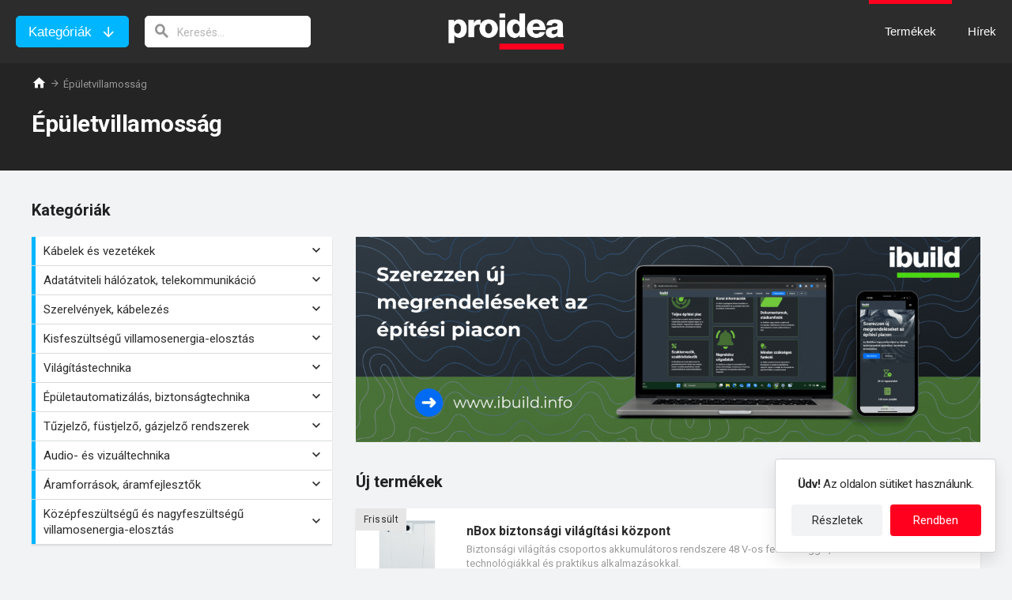

--- FILE ---
content_type: text/html; charset=utf-8
request_url: https://www.proidea.hu/epuletvillamossag-142959/index.shtml
body_size: 18454
content:
<!DOCTYPE html>
<html lang="hu">
<head>
    <meta charset="UTF-8">
    <!-- If you use position:fixed, you need to disable user scale on android -->
    <meta name="viewport" content="width=device-width, initial-scale=1.0, minimum-scale=1.0, user-scalable=no"/>
    <meta http-equiv="X-UA-Compatible" content="ie=edge">
    <meta name="description" content="Elosztó, kábel, szerelvény, világítás, gyengeáram, napelem... – Több száz gyártó termékei, katalógusok, CAD és BIM fájlok, műszaki adatok, szakmai hírek."/>
    <meta name="keywords" content="épületvillamosság, villamosság" />
    <link rel="stylesheet" href="/css/raptor.css">
    <link rel="stylesheet" href="/css/proidea.css">
    <link rel="stylesheet" href="/css/categories.css">
    <link rel="stylesheet" href="/css/sub-categories.css">
    <link rel="stylesheet" href="/css/product-cards.css">
    <link rel="stylesheet" href="/css/news.css">
    <link rel="stylesheet" href="/css/icomoon/style.css">
    <link rel="stylesheet" href="/css/visibility-classes.css">
    <link rel="shortcut icon" href="/img/favicon.ico"/>
    <link href="https://fonts.googleapis.com/css?family=Roboto:400,700&display=swap&subset=latin-ext" rel="stylesheet">
    <title>Épületvillamossági termékinformációk – Proidea</title>
    <meta property="og:image" content="https://www.proidea.hu/img/proidea_logo.jpg">
</head>
<body onload="doOnLoad();">
<a id="671830" name="requestLogCollectorResourceId"></a>
<input type="hidden" id="objectType" value="1">
<input type="hidden" id="objectId" value="142959">
<div class="site-header" id="site-header">
    <div class="site-header-container">
        <div class="header-categories-search">
            <button class="button button-secondary header-categories-button">Kategóriák</button>
            <button class="button button-primary-hollow header-categories-close-button">Bezárás</button>
            <form action="javascript:void(0);" class="header-search">
                <input type="search" aria-label="keresés" class="header-search-field" id="navigationSearchValue" placeholder="Keresés..." onkeyup="onSearchKeyUp(event, '');">
                <i class="header-search-icon"></i>
            </form>
        </div>
        <div class="header-logo" id="header-logo">
            <img src="/img/header-logo.png" alt="Proidea építési termékadatbázis és hírszolgáltatás" class="image-contain header__logo-pic">
            <a href="/index.shtml" class="link-overlay"></a>
        </div>
        <div class="header-menu">
            <ul class="site-nav-list">
                <a href="/index.shtml" class=""><li id="products-nav-item" class="site-nav-item site-nav-item-dropdown">Termékek</li></a>
                <a href="/news-index.shtml"><li id="news-nav-item" class="site-nav-item">Hírek</li></a>
            </ul>
            <div class="hamburger-menu" id="hamburger-menu" onclick="toggleHamburgerMenu()">
                <i class="hamburger-menu-icon"></i>
                <i class="hamburger-menu-close-icon display-none"></i>
            </div>
            <div class="hamburger-menu-items">
                <ul class="hamburger-menu-main-list">
                    <li class="hamburger-menu-main-list-item"><a class="hamburger-menu-main-list-link" href="/index.shtml">Termékek</a>
                        <ul class="hamburger-menu-sub-list">
                                <li class="hamburger-menu-sub-list-item">
                                <a class="hamburger-menu-sub-list-link" openSubMenu="true" href="/epites-142957/index.shtml">Épületszerkezetek</a>
                                <div class="sub-list-overlay-menu">
                                    <div class="overlay-menu-header">
                                        <button class="button button-back js-close-overlay-menu">vissza</button>
                                        <a href="/epites-142957/index.shtml" class="overlay-menu-title">Épületszerkezetek</a>
                                    </div>
                                            <ul class="overlay-menu-list">
                                                    <li class="overlay-menu-list-item"><a href="/epites-142957/teherhordo-szerkezetek-112875/index.shtml" class="overlay-menu-link">Teherhordó szerkezetek, falazatok</a></li>
                                                    <li class="overlay-menu-list-item"><a href="/epites-142957/szerelt-valaszfalak-almennyezetek-alpadlok-113092/index.shtml" class="overlay-menu-link">Szerelt válaszfalak, álmennyezetek, álpadlók</a></li>
                                                    <li class="overlay-menu-list-item"><a href="/epites-142957/szigetelesek-113120/index.shtml" class="overlay-menu-link">Hőszigetelések, hangszigetelések</a></li>
                                                    <li class="overlay-menu-list-item"><a href="/epites-142957/vizszigetelesek-144483/index.shtml" class="overlay-menu-link">Vízszigetelések</a></li>
                                                    <li class="overlay-menu-list-item"><a href="/epites-142957/tetok-homlokzatok-113152/index.shtml" class="overlay-menu-link">Tetők, homlokzatok</a></li>
                                                    <li class="overlay-menu-list-item"><a href="/epites-142957/nyilaszarok-felulvilagitok-vasalatok-113177/index.shtml" class="overlay-menu-link">Nyílászárók, felülvilágítók, vasalatok</a></li>
                                                    <li class="overlay-menu-list-item"><a href="/epites-142957/uvegek-fenyatereszto-muanyagok-113184/index.shtml" class="overlay-menu-link">Üvegek, fényáteresztő műanyagok, árnyékolók</a></li>
                                                    <li class="overlay-menu-list-item"><a href="/epites-142957/betonok-habarcsok-vakolatok-kiegyenlitok-112893/index.shtml" class="overlay-menu-link">Betonok, habarcsok, vakolatok, kiegyenlítők</a></li>
                                                    <li class="overlay-menu-list-item"><a href="/epites-142957/burkolatok-padlok-terburkolatok-113243/index.shtml" class="overlay-menu-link">Burkolatok, padlók, térburkolatok</a></li>
                                                    <li class="overlay-menu-list-item"><a href="/epites-142957/rogzitestechnika-144376/index.shtml" class="overlay-menu-link">Rögzítéstechnika</a></li>
                                                    <li class="overlay-menu-list-item"><a href="/epites-142957/ragasztok-fugazoanyagok-113263/index.shtml" class="overlay-menu-link">Ragasztók, fugázóanyagok</a></li>
                                                    <li class="overlay-menu-list-item"><a href="/epites-142957/festekek-bevonatok-112905/index.shtml" class="overlay-menu-link">Festékek, bevonatok</a></li>
                                                    <li class="overlay-menu-list-item"><a href="/epites-142957/ipari-kapuk-garazskapuk-kapuk-keritesek-112922/index.shtml" class="overlay-menu-link">Ipari kapuk, garázskapuk, kapuk, kerítések</a></li>
                                                    <li class="overlay-menu-list-item"><a href="/epites-142957/felvonok-mozgolepcsok-112945/index.shtml" class="overlay-menu-link">Felvonók, mozgólépcsők</a></li>
                                                    <li class="overlay-menu-list-item"><a href="/epites-142957/zsaluk-allvanyok-112967/index.shtml" class="overlay-menu-link">Zsaluk, állványok</a></li>
                                                    <li class="overlay-menu-list-item"><a href="/epites-142957/melyepites-112982/index.shtml" class="overlay-menu-link">Mélyépítés</a></li>
                                                    <li class="overlay-menu-list-item"><a href="/epites-142957/keszepuletek-kontenerek-113002/index.shtml" class="overlay-menu-link">Készépületek, konténerek</a></li>
                                                    <li class="overlay-menu-list-item"><a href="/epites-142957/epitolapok-felkesz-termekek-alapanyagok-136419/index.shtml" class="overlay-menu-link">Építőlapok, félkész termékek, alapanyagok</a></li>
                                                </ul>
                                        <li class="hamburger-menu-sub-list-item">
                                <a class="hamburger-menu-sub-list-link" openSubMenu="true" href="/epuletgepeszet-142958/index.shtml">Épületgépészet</a>
                                <div class="sub-list-overlay-menu">
                                    <div class="overlay-menu-header">
                                        <button class="button button-back js-close-overlay-menu">vissza</button>
                                        <a href="/epuletgepeszet-142958/index.shtml" class="overlay-menu-title">Épületgépészet</a>
                                    </div>
                                            <ul class="overlay-menu-list">
                                                    <li class="overlay-menu-list-item"><a href="/epuletgepeszet-142958/csorendszerek-idomok-folyokak-113279/index.shtml" class="overlay-menu-link">Csőrendszerek, idomok, folyókák</a></li>
                                                    <li class="overlay-menu-list-item"><a href="/epuletgepeszet-142958/futestechnika-vizellatas-113305/index.shtml" class="overlay-menu-link">Fűtéstechnika, vízellátás, vízkezelés</a></li>
                                                    <li class="overlay-menu-list-item"><a href="/epuletgepeszet-142958/epuletgepeszeti-automatika-113321/index.shtml" class="overlay-menu-link">Épületgépészeti automatika</a></li>
                                                    <li class="overlay-menu-list-item"><a href="/epuletgepeszet-142958/hotermelok-holeadok-hocserelok-113343/index.shtml" class="overlay-menu-link">Hőtermelők, hőleadók, hőcserélők, kémények</a></li>
                                                    <li class="overlay-menu-list-item"><a href="/epuletgepeszet-142958/csaptelepek-szaniterek-130162/index.shtml" class="overlay-menu-link">Csaptelepek, szaniterek, higiéniai rendszerek</a></li>
                                                    <li class="overlay-menu-list-item"><a href="/epuletgepeszet-142958/szivattyuk-keverok-113361/index.shtml" class="overlay-menu-link">Szivattyúk, keverők</a></li>
                                                    <li class="overlay-menu-list-item"><a href="/epuletgepeszet-142958/legtechnika-113378/index.shtml" class="overlay-menu-link">Légtechnika</a></li>
                                                    <li class="overlay-menu-list-item"><a href="/epuletgepeszet-142958/klima-es-hutestechnika-113403/index.shtml" class="overlay-menu-link">Klíma- és hűtéstechnika</a></li>
                                                    <li class="overlay-menu-list-item"><a href="/epuletgepeszet-142958/tuzolto-rendszerek-passziv-tuzvedelmi-termekek-113417/index.shtml" class="overlay-menu-link">Tűzoltó rendszerek, passzív tűzvédelmi termékek</a></li>
                                                    <li class="overlay-menu-list-item"><a href="/epuletgepeszet-142958/uszodatechnika-es-wellness-130667/index.shtml" class="overlay-menu-link">Uszodatechnika és wellness</a></li>
                                                </ul>
                                        <li class="hamburger-menu-sub-list-item">
                                <a class="hamburger-menu-sub-list-link" openSubMenu="true" href="/epuletvillamossag-142959/index.shtml">Épületvillamosság </a>
                                <div class="sub-list-overlay-menu">
                                    <div class="overlay-menu-header">
                                        <button class="button button-back js-close-overlay-menu">vissza</button>
                                        <a href="/epuletvillamossag-142959/index.shtml" class="overlay-menu-title">Épületvillamosság </a>
                                    </div>
                                            <ul class="overlay-menu-list">
                                                    <li class="overlay-menu-list-item"><a href="/epuletvillamossag-142959/kabelek-es-vezetekek-144497/index.shtml" class="overlay-menu-link">Kábelek és vezetékek</a></li>
                                                    <li class="overlay-menu-list-item"><a href="/epuletvillamossag-142959/adatatviteli-halozatok-113453/index.shtml" class="overlay-menu-link">Adatátviteli hálózatok, telekommunikáció</a></li>
                                                    <li class="overlay-menu-list-item"><a href="/epuletvillamossag-142959/szerelvenyek-kabelezes-113477/index.shtml" class="overlay-menu-link">Szerelvények, kábelezés</a></li>
                                                    <li class="overlay-menu-list-item"><a href="/epuletvillamossag-142959/kisfeszultsegu-villamosenergia-113494/index.shtml" class="overlay-menu-link">Kisfeszültségű villamosenergia-elosztás</a></li>
                                                    <li class="overlay-menu-list-item"><a href="/epuletvillamossag-142959/vilagitastechnika-113510/index.shtml" class="overlay-menu-link">Világítástechnika</a></li>
                                                    <li class="overlay-menu-list-item"><a href="/epuletvillamossag-142959/epuletautomatizalas-biztonsagtechnika-113523/index.shtml" class="overlay-menu-link">Épületautomatizálás, biztonságtechnika</a></li>
                                                    <li class="overlay-menu-list-item"><a href="/epuletvillamossag-142959/tuzjelzo-fustjelzo-gazjelzo-rendszerek-130923/index.shtml" class="overlay-menu-link">Tűzjelző, füstjelző, gázjelző rendszerek</a></li>
                                                    <li class="overlay-menu-list-item"><a href="/epuletvillamossag-142959/audio-es-vizualtechnika-113540/index.shtml" class="overlay-menu-link">Audio- és vizuáltechnika</a></li>
                                                    <li class="overlay-menu-list-item"><a href="/epuletvillamossag-142959/aramforrasok-aramfejlesztok-113472/index.shtml" class="overlay-menu-link">Áramforrások, áramfejlesztők</a></li>
                                                    <li class="overlay-menu-list-item"><a href="/epuletvillamossag-142959/kozepfeszultsegu-nagyfesz-villamosenergia-elosztas-132228/index.shtml" class="overlay-menu-link">Középfeszültségű és nagyfeszültségű villamosenergia-elosztás</a></li>
                                                </ul>
                                        <li class="hamburger-menu-sub-list-item">
                                <a class="hamburger-menu-sub-list-link" openSubMenu="true" href="/berendezesek-142960/index.shtml">Berendezések </a>
                                <div class="sub-list-overlay-menu">
                                    <div class="overlay-menu-header">
                                        <button class="button button-back js-close-overlay-menu">vissza</button>
                                        <a href="/berendezesek-142960/index.shtml" class="overlay-menu-title">Berendezések </a>
                                    </div>
                                            <ul class="overlay-menu-list">
                                                    <li class="overlay-menu-list-item"><a href="/berendezesek-142960/butorok-113589/index.shtml" class="overlay-menu-link">Bútorok</a></li>
                                                    <li class="overlay-menu-list-item"><a href="/berendezesek-142960/raktartechnika-113645/index.shtml" class="overlay-menu-link">Raktártechnika</a></li>
                                                    <li class="overlay-menu-list-item"><a href="/berendezesek-142960/kereskedelmi-berendezesek-137769/index.shtml" class="overlay-menu-link">Kereskedelmi berendezések</a></li>
                                                    <li class="overlay-menu-list-item"><a href="/berendezesek-142960/konyhai-berendezesek-113663/index.shtml" class="overlay-menu-link">Konyhai berendezések</a></li>
                                                    <li class="overlay-menu-list-item"><a href="/berendezesek-142960/nagykonyhai-berendezesek-113693/index.shtml" class="overlay-menu-link">Nagykonyhai berendezések</a></li>
                                                    <li class="overlay-menu-list-item"><a href="/berendezesek-142960/mosodai-berendezesek-113710/index.shtml" class="overlay-menu-link">Mosodai berendezések</a></li>
                                                    <li class="overlay-menu-list-item"><a href="/berendezesek-142960/biztonsagi-berendezesek-113719/index.shtml" class="overlay-menu-link">Biztonsági berendezések</a></li>
                                                    <li class="overlay-menu-list-item"><a href="/berendezesek-142960/informacios-rendszerek-113729/index.shtml" class="overlay-menu-link">Információs rendszerek</a></li>
                                                    <li class="overlay-menu-list-item"><a href="/berendezesek-142960/utcabutorok-kulteri-berendezesek-113742/index.shtml" class="overlay-menu-link">Utcabútorok, kültéri berendezések</a></li>
                                                    <li class="overlay-menu-list-item"><a href="/berendezesek-142960/sportletesitmenyek-jatszoterek-berendezesei-136524/index.shtml" class="overlay-menu-link">Sportlétesítmények, játszóterek berendezései</a></li>
                                                    <li class="overlay-menu-list-item"><a href="/berendezesek-142960/egeszsegugyi-es-laboratoriumi-berendezesek-137830/index.shtml" class="overlay-menu-link">Egészségügyi és laboratóriumi berendezések</a></li>
                                                    <li class="overlay-menu-list-item"><a href="/berendezesek-142960/parkolok-jarmumosok-szervizek-berendezesei-142981/index.shtml" class="overlay-menu-link">Parkolók, járműmosók, szervizek berendezései</a></li>
                                                </ul>
                                        <li class="hamburger-menu-sub-list-item">
                                <a class="hamburger-menu-sub-list-link" openSubMenu="true" href="/eszkozok-142961/index.shtml">Eszközök </a>
                                <div class="sub-list-overlay-menu">
                                    <div class="overlay-menu-header">
                                        <button class="button button-back js-close-overlay-menu">vissza</button>
                                        <a href="/eszkozok-142961/index.shtml" class="overlay-menu-title">Eszközök </a>
                                    </div>
                                            <ul class="overlay-menu-list">
                                                    <li class="overlay-menu-list-item"><a href="/eszkozok-142961/szoftverek-plotterek-136622/index.shtml" class="overlay-menu-link">Szoftverek, plotterek</a></li>
                                                    <li class="overlay-menu-list-item"><a href="/eszkozok-142961/kiadvanyok-informacios-szolgaltatasok-136415/index.shtml" class="overlay-menu-link">Kiadványok, információs szolgáltatások</a></li>
                                                    <li class="overlay-menu-list-item"><a href="/eszkozok-142961/meromuszerek-keziszerszamok-munkavedelem-113769/index.shtml" class="overlay-menu-link">Kéziszerszámok, mérőműszerek, nyomtatók, munkavédelem</a></li>
                                                    <li class="overlay-menu-list-item"><a href="/eszkozok-142961/epitoipari-gepek-eszkozok-136450/index.shtml" class="overlay-menu-link">Építőipari gépek, eszközök</a></li>
                                                    <li class="overlay-menu-list-item"><a href="/eszkozok-142961/takaritogepek-takaritoeszkozok-tisztitoszerek-142499/index.shtml" class="overlay-menu-link">Takarítógépek, takarítóeszközök, tisztítószerek</a></li>
                                                </ul>
                                        </li>
                        </ul>
                    </li>
                    <li class="hamburger-menu-main-list-item"><a class="hamburger-menu-main-list-link" href="/news-index.shtml">Hírek</a></li>
                </ul>
                <div class="hamburger-menu-newsletter-subscription">
                    <div class="newsletter-subscription-title">Iratkozzon fel a Proidea hírlevélre!</div>
                    <ul class="newsletter-subscription-list">
                            <li class="newsletter-subscription-list-item">új termékek az építési piacon</li>
                            <li class="newsletter-subscription-list-item">aktuális gyártói akciók, kedvezmények</li>
                            <li class="newsletter-subscription-list-item">szakmai kiállítások, konferenciák, képzések </li>
                        </ul>
                    <input type="hidden" id="navibar-newsletter-site" value="1">
                    <input type="email" class="text-input newsletter-subscription-email-field" aria-label="E-mail cím" placeholder="E-mail cím" id="navibar-newsletter-email">
                    <div id="navibar-newsletter-email-error" class="validation-error-message display-none">E-mail cím megadása kötelező!</div>
                    <div class="checkbox" id="navibar-newsletter-checkbox-div">
                        <input type="checkbox" id="navibar-newsletter-checkbox">
                        <label for="navibar-newsletter-checkbox">Elmúltam 16 éves, és hozzájárulok az e-mail címem kezeléséhez.</label>
                    </div>
                    <div id="navibar-newsletter-checkbox-div-error" class="validation-error-message display-none">Kor és hozzájárulás kötelező!</div>
                    <input type="button" onclick="validateNewsletterForm('navibar-');" value="Feliratkozás" class="button button-secondary newsletter-subscription-submit">
                </div>
            </div>
        </div>
    </div>
</div>








<main>
        <header class="categories-header">
        <div class="container">
            <ul class="breadcrumb">
                <li><a href="/index.shtml"><i class="home-icon"></i></a></li>
                <li>Épületvillamosság </li>
            </ul>
            <h1>Épületvillamosság </h1>
        </div>
    </header>



    <section class="categories-section">
    <div class="container top-category-container">
        <aside>
            <h2>Kategóriák</h2>
            <div class="category-categories">
                <div class="top-category-accordion">
                    <div class="top-category-accordion-header">
                        <a href="/epuletvillamossag-142959/kabelek-es-vezetekek-144497/index.shtml" class="top-category-accordion-title"><h3>Kábelek és vezetékek</h3></a>
                        <div class="top-category-accordion-toggle"></div>
                    </div>
                    <div class="top-category-accordion-list">
                        <ul>
                                <li><a href="/epuletvillamossag-142959/kabelek-es-vezetekek-144497/ipari-kabelek-es-vezetekek-144498/index.shtml">Ipari kábelek és vezetékek</a></li>
                                <li><a href="/epuletvillamossag-142959/kabelek-es-vezetekek-144497/installacios-kabelek-144499/index.shtml">Installációs kábelek</a></li>
                                <li><a href="/epuletvillamossag-142959/kabelek-es-vezetekek-144497/telefon-riaszto-es-tuzjelzo-kabelek-144502/index.shtml">Telefon, riasztó és tűzjelző kábelek</a></li>
                                <li><a href="/epuletvillamossag-142959/kabelek-es-vezetekek-144497/foldkabelek-es-arameloszto-kabelek-144500/index.shtml">Földkábelek és áramelosztó kábelek</a></li>
                                <li><a href="/epuletvillamossag-142959/kabelek-es-vezetekek-144497/kisfeszultsegu-es-biztonsagi-kabelek-144503/index.shtml">Kisfeszültségű és biztonsági kábelek</a></li>
                                <li><a href="/epuletvillamossag-142959/kabelek-es-vezetekek-144497/kozepfeszultsegu-kabelek-144501/index.shtml">Középfeszültségű kábelek</a></li>
                                <li><a href="/epuletvillamossag-142959/kabelek-es-vezetekek-144497/optikai-kabelek-113466/index.shtml">Optikai kábelek</a></li>
                                <li><a href="/epuletvillamossag-142959/kabelek-es-vezetekek-144497/rezvezetoju-adatkabelek-144504/index.shtml">Rézvezetőjű adatkábelek</a></li>
                                <li><a href="/epuletvillamossag-142959/kabelek-es-vezetekek-144497/bus-kabelek-144505/index.shtml">BUS kábelek</a></li>
                                <li><a href="/epuletvillamossag-142959/kabelek-es-vezetekek-144497/mediakabelek-144506/index.shtml">Médiakábelek</a></li>
                                <li><a href="/epuletvillamossag-142959/kabelek-es-vezetekek-144497/kabelek-napelemrendszerekhez-es-szeleromuvekhez-144507/index.shtml">Kábelek napelemrendszerekhez és szélerőművekhez</a></li>
                            </ul>
                    </div>
                </div>
                <div class="top-category-accordion">
                    <div class="top-category-accordion-header">
                        <a href="/epuletvillamossag-142959/adatatviteli-halozatok-113453/index.shtml" class="top-category-accordion-title"><h3>Adatátviteli hálózatok, telekommunikáció</h3></a>
                        <div class="top-category-accordion-toggle"></div>
                    </div>
                    <div class="top-category-accordion-list">
                        <ul>
                                <li><a href="/epuletvillamossag-142959/adatatviteli-halozatok-113453/strukturalt-halozati-113465/index.shtml">Strukturált hálózati rendszerek</a></li>
                                <li><a href="/epuletvillamossag-142959/adatatviteli-halozatok-113453/optikai-rendszerek-113468/index.shtml">Optikai rendszerek</a></li>
                                <li><a href="/epuletvillamossag-142959/adatatviteli-halozatok-113453/kiegeszitok-optikai-es-strukturalt-halozatokhoz-131467/index.shtml">Kiegészítők optikai és strukturált hálózati rendszerekhez</a></li>
                                <li><a href="/epuletvillamossag-142959/adatatviteli-halozatok-113453/rack-szekrenyek-elosztosorok-113469/index.shtml">Rack szekrények, rack elosztósorok</a></li>
                                <li><a href="/epuletvillamossag-142959/adatatviteli-halozatok-113453/vezetek-nelkuli-kommunikacios-halozatok-113460/index.shtml">Vezeték nélküli hálózatok</a></li>
                            </ul>
                    </div>
                </div>
                <div class="top-category-accordion">
                    <div class="top-category-accordion-header">
                        <a href="/epuletvillamossag-142959/szerelvenyek-kabelezes-113477/index.shtml" class="top-category-accordion-title"><h3>Szerelvények, kábelezés</h3></a>
                        <div class="top-category-accordion-toggle"></div>
                    </div>
                    <div class="top-category-accordion-list">
                        <ul>
                                <li><a href="/epuletvillamossag-142959/szerelvenyek-kabelezes-113477/epuletvillamossagi-113478/index.shtml">Épületvillamossági szerelvények</a></li>
                                <li><a href="/epuletvillamossag-142959/szerelvenyek-kabelezes-113477/vizmentes-kapcsolocsaladok-113486/index.shtml">Vízmentes kapcsolócsaládok</a></li>
                                <li><a href="/epuletvillamossag-142959/szerelvenyek-kabelezes-113477/vezetekcsatornak-113487/index.shtml">Vezetékcsatornák</a></li>
                                <li><a href="/epuletvillamossag-142959/szerelvenyek-kabelezes-113477/szerelvenyezheto-113488/index.shtml">Szerelvényezhető vezetékcsatornák, energiaoszlopok</a></li>
                                <li><a href="/epuletvillamossag-142959/szerelvenyek-kabelezes-113477/elektromos-padlocsatornak-113489/index.shtml">Elektromos padlócsatornák, padlódobozok</a></li>
                                <li><a href="/epuletvillamossag-142959/szerelvenyek-kabelezes-113477/kabelletrak-kabeltalcak-113490/index.shtml">Kábellétrák, kábeltálcák, kábeltartó szerkezetek</a></li>
                                <li><a href="/epuletvillamossag-142959/szerelvenyek-kabelezes-113477/vedocsovek-gegecsovek-113491/index.shtml">Védőcsövek, gégecsövek</a></li>
                                <li><a href="/epuletvillamossag-142959/szerelvenyek-kabelezes-113477/csatlakozodobozok-elagazodobozok-113492/index.shtml">Csatlakozódobozok, elágazódobozok</a></li>
                                <li><a href="/epuletvillamossag-142959/szerelvenyek-kabelezes-113477/sorozatkapcsok-kabelezesi-segedanyagok-113499/index.shtml">Sorozatkapcsok, kábelezési segédanyagok</a></li>
                            </ul>
                    </div>
                </div>
                <div class="top-category-accordion">
                    <div class="top-category-accordion-header">
                        <a href="/epuletvillamossag-142959/kisfeszultsegu-villamosenergia-113494/index.shtml" class="top-category-accordion-title"><h3>Kisfeszültségű villamosenergia-elosztás</h3></a>
                        <div class="top-category-accordion-toggle"></div>
                    </div>
                    <div class="top-category-accordion-list">
                        <ul>
                                <li><a href="/epuletvillamossag-142959/kisfeszultsegu-villamosenergia-113494/elosztok-szekrenyek-tokozatok-113495/index.shtml">Elosztók, szekrények, tokozatok</a></li>
                                <li><a href="/epuletvillamossag-142959/kisfeszultsegu-villamosenergia-113494/kulteri-energiaoszlopok-144308/index.shtml">Kültéri energiaoszlopok</a></li>
                                <li><a href="/epuletvillamossag-142959/kisfeszultsegu-villamosenergia-113494/aramsinrendszerek-113502/index.shtml">Áramsínrendszerek</a></li>
                                <li><a href="/epuletvillamossag-142959/kisfeszultsegu-villamosenergia-113494/kisfeszultsegu-sorbaepitheto-137790/index.shtml">Kisfeszültségű sorbaépíthető készülékek</a></li>
                                <li><a href="/epuletvillamossag-142959/kisfeszultsegu-villamosenergia-113494/kezi-kapcsolok-nyomogombok-113503/index.shtml">Kézi kapcsolók, nyomógombok, jelzőlámpák</a></li>
                                <li><a href="/epuletvillamossag-142959/kisfeszultsegu-villamosenergia-113494/biztositok-113504/index.shtml">Biztosítók</a></li>
                                <li><a href="/epuletvillamossag-142959/kisfeszultsegu-villamosenergia-113494/megszakitok-kismegszakitok-113505/index.shtml">Megszakítók, kismegszakítók, áramvédő kapcsolók</a></li>
                                <li><a href="/epuletvillamossag-142959/kisfeszultsegu-villamosenergia-113494/magneskapcsolok-113506/index.shtml">Mágneskapcsolók</a></li>
                                <li><a href="/epuletvillamossag-142959/kisfeszultsegu-villamosenergia-113494/terheles-es-113507/index.shtml">Terheléskapcsolók, szakaszolókapcsolók, biztosítós kapcsolók, átkapcsolók</a></li>
                                <li><a href="/epuletvillamossag-142959/kisfeszultsegu-villamosenergia-113494/motorvedo-kapcsolok-113508/index.shtml">Motorvédő kapcsolók, kontaktorok, motorvédő relék</a></li>
                                <li><a href="/epuletvillamossag-142959/kisfeszultsegu-villamosenergia-113494/relek-es-impulzuskapcsolok-113509/index.shtml">Relék és impulzuskapcsolók</a></li>
                                <li><a href="/epuletvillamossag-142959/kisfeszultsegu-villamosenergia-113494/kapcsoloorak-idorelek-113496/index.shtml">Kapcsolóórák, időrelék</a></li>
                                <li><a href="/epuletvillamossag-142959/kisfeszultsegu-villamosenergia-113494/alkonykapcsolok-fenyerzekelok-113497/index.shtml">Alkonykapcsolók, fényérzékelők, dimmerek, redőnykapcsolók</a></li>
                                <li><a href="/epuletvillamossag-142959/kisfeszultsegu-villamosenergia-113494/ipari-csatlakozok-dugaszolo-113498/index.shtml">Ipari csatlakozók, dugaszoló aljzatok</a></li>
                                <li><a href="/epuletvillamossag-142959/kisfeszultsegu-villamosenergia-113494/elektromos-toltooszlopok-fali-toltok-142982/index.shtml">Elektromos töltőoszlopok, fali töltők</a></li>
                                <li><a href="/epuletvillamossag-142959/kisfeszultsegu-villamosenergia-113494/frekvenciavaltok-lagyinditok-144313/index.shtml">Frekvenciaváltók, lágyindítók</a></li>
                                <li><a href="/epuletvillamossag-142959/kisfeszultsegu-villamosenergia-113494/fazisjavito-berendezesek-113500/index.shtml">Fázisjavító berendezések, harmonikus zavarszűrők</a></li>
                                <li><a href="/epuletvillamossag-142959/kisfeszultsegu-villamosenergia-113494/merok-tavadok-aramvaltok-113501/index.shtml">Mérők, távadók, áramváltók</a></li>
                                <li><a href="/epuletvillamossag-142959/kisfeszultsegu-villamosenergia-113494/kisfeszultsegu-transzformatorok-tapegysegek-130189/index.shtml">Kisfeszültségű transzformátorok, tápegységek</a></li>
                                <li><a href="/epuletvillamossag-142959/kisfeszultsegu-villamosenergia-113494/tulfeszultseg-vedelem-130669/index.shtml">Túlfeszültség-védelem, villámvédelem</a></li>
                                <li><a href="/epuletvillamossag-142959/kisfeszultsegu-villamosenergia-113494/energiaelosztasi-vezerlo-es-130670/index.shtml">Energiaelosztási vezérlő- és távvezérlő berendezések</a></li>
                                <li><a href="/epuletvillamossag-142959/kisfeszultsegu-villamosenergia-113494/villamosenergia-felugyeleti-130191/index.shtml">Villamosenergia-felügyeleti rendszerek</a></li>
                            </ul>
                    </div>
                </div>
                <div class="top-category-accordion">
                    <div class="top-category-accordion-header">
                        <a href="/epuletvillamossag-142959/vilagitastechnika-113510/index.shtml" class="top-category-accordion-title"><h3>Világítástechnika</h3></a>
                        <div class="top-category-accordion-toggle"></div>
                    </div>
                    <div class="top-category-accordion-list">
                        <ul>
                                <li><a href="/epuletvillamossag-142959/vilagitastechnika-113510/belteri-lampacsaladok-144409/index.shtml">Beltéri lámpacsaládok</a></li>
                                <li><a href="/epuletvillamossag-142959/vilagitastechnika-113510/belteri-mennyezetre-es-falra-130673/index.shtml">Beltéri, mennyezetre és falra szerelt lámpatestek</a></li>
                                <li><a href="/epuletvillamossag-142959/vilagitastechnika-113510/belteri-sullyesztett-130674/index.shtml">Beltéri, süllyesztett lámpatestek</a></li>
                                <li><a href="/epuletvillamossag-142959/vilagitastechnika-113510/asztali-lampak-es-allolampak-130675/index.shtml">Asztali lámpák és állólámpák</a></li>
                                <li><a href="/epuletvillamossag-142959/vilagitastechnika-113510/spotlampak-butorvilagitas-kepmegvilagito-lampak-144353/index.shtml">Spotlámpák, bútorvilágítás, képmegvilágító lámpák</a></li>
                                <li><a href="/epuletvillamossag-142959/vilagitastechnika-113510/tartalekvilagitas-jelzofenyek-130680/index.shtml">Tartalékvilágítás, jelzőfények</a></li>
                                <li><a href="/epuletvillamossag-142959/vilagitastechnika-113510/ipari-lampatestek-130677/index.shtml">Ipari lámpatestek</a></li>
                                <li><a href="/epuletvillamossag-142959/vilagitastechnika-113510/kulteri-lampatestek-144425/index.shtml">Kültéri lámpatestek</a></li>
                                <li><a href="/epuletvillamossag-142959/vilagitastechnika-113510/tervilagitas-epulet-megvilagitas-jardavilagitas-130682/index.shtml">Térvilágítás, épület megvilágítás, járdafelület világítás</a></li>
                                <li><a href="/epuletvillamossag-142959/vilagitastechnika-113510/kozvilagitas-130684/index.shtml">Közvilágítás</a></li>
                                <li><a href="/epuletvillamossag-142959/vilagitastechnika-113510/fenyforrasok-137794/index.shtml">Fényforrások</a></li>
                                <li><a href="/epuletvillamossag-142959/vilagitastechnika-113510/vilagitasvezerlo-es-tavvezerlo-130681/index.shtml">Világításvezérlő és világítás-távvezérlő rendszerek</a></li>
                            </ul>
                    </div>
                </div>
                <div class="top-category-accordion">
                    <div class="top-category-accordion-header">
                        <a href="/epuletvillamossag-142959/epuletautomatizalas-biztonsagtechnika-113523/index.shtml" class="top-category-accordion-title"><h3>Épületautomatizálás, biztonságtechnika</h3></a>
                        <div class="top-category-accordion-toggle"></div>
                    </div>
                    <div class="top-category-accordion-list">
                        <ul>
                                <li><a href="/epuletvillamossag-142959/epuletautomatizalas-biztonsagtechnika-113523/epuletautomatizalas-142513/index.shtml">Épületautomatizálás</a></li>
                                <li><a href="/epuletvillamossag-142959/epuletautomatizalas-biztonsagtechnika-113523/kamerak-kamera-adapterek-113532/index.shtml">Kamerák, kamera adapterek</a></li>
                                <li><a href="/epuletvillamossag-142959/epuletautomatizalas-biztonsagtechnika-113523/videoszerverek-videorogzitok-videojel-kodolok-113536/index.shtml">Videoszerverek, videorögzítők, videojel kódolók</a></li>
                                <li><a href="/epuletvillamossag-142959/epuletautomatizalas-biztonsagtechnika-113523/tamadas-es-behatolasjelzo-113539/index.shtml">Támadás- és behatolásjelző rendszerek, riasztóberendezések</a></li>
                                <li><a href="/epuletvillamossag-142959/epuletautomatizalas-biztonsagtechnika-113523/mozgaserzekelok-jelenlet-erzekelok-113527/index.shtml">Mozgásérzékelők, jelenlét-érzékelők</a></li>
                                <li><a href="/epuletvillamossag-142959/epuletautomatizalas-biztonsagtechnika-113523/nyitaserzekelok-zartsagerzekelok-113528/index.shtml">Nyitásérzékelők, zártságérzékelők</a></li>
                                <li><a href="/epuletvillamossag-142959/epuletautomatizalas-biztonsagtechnika-113523/riasztasjelzo-eszkozok-130202/index.shtml">Riasztásjelző eszközök</a></li>
                                <li><a href="/epuletvillamossag-142959/epuletautomatizalas-biztonsagtechnika-113523/kaputelefonok-113458/index.shtml">Audio és video kaputelefonok, csengők</a></li>
                                <li><a href="/epuletvillamossag-142959/epuletautomatizalas-biztonsagtechnika-113523/belepteto-rendszerek-130203/index.shtml">Beléptető rendszerek</a></li>
                                <li><a href="/epuletvillamossag-142959/epuletautomatizalas-biztonsagtechnika-113523/integralt-epuletfelugyeleti-130686/index.shtml">Integrált épületfelügyeleti rendszerek</a></li>
                            </ul>
                    </div>
                </div>
                <div class="top-category-accordion">
                    <div class="top-category-accordion-header">
                        <a href="/epuletvillamossag-142959/tuzjelzo-fustjelzo-gazjelzo-rendszerek-130923/index.shtml" class="top-category-accordion-title"><h3>Tűzjelző, füstjelző, gázjelző rendszerek</h3></a>
                        <div class="top-category-accordion-toggle"></div>
                    </div>
                    <div class="top-category-accordion-list">
                        <ul>
                                <li><a href="/epuletvillamossag-142959/tuzjelzo-fustjelzo-gazjelzo-rendszerek-130923/fustjelzo-tuzjelzo-oltasvezerlo-rendszerek-130194/index.shtml">Füstjelző, tűzjelző és oltásvezérlő rendszerek</a></li>
                                <li><a href="/epuletvillamossag-142959/tuzjelzo-fustjelzo-gazjelzo-rendszerek-130923/fustjelzo-tuzjelzo-oltasvezerlo-kozpontok-130195/index.shtml">Füstjelző, tűzjelző és oltásvezérlő központok</a></li>
                                <li><a href="/epuletvillamossag-142959/tuzjelzo-fustjelzo-gazjelzo-rendszerek-130923/fusterzekelok-tuzerzekelok-130196/index.shtml">Füstérzékelők, tűzérzékelők</a></li>
                                <li><a href="/epuletvillamossag-142959/tuzjelzo-fustjelzo-gazjelzo-rendszerek-130923/kezi-jelzesadok-tuzjelzo-130197/index.shtml">Kézi jelzésadók tűzjelző rendszerekhez</a></li>
                                <li><a href="/epuletvillamossag-142959/tuzjelzo-fustjelzo-gazjelzo-rendszerek-130923/kimeneti-es-bementi-modulok-130198/index.shtml">Kimeneti és bementi modulok füst- és tűzjelző és oltásvezérlő rendszerekhez</a></li>
                                <li><a href="/epuletvillamossag-142959/tuzjelzo-fustjelzo-gazjelzo-rendszerek-130923/gazerzekelok-gazjelzo-130685/index.shtml">Gázérzékelők, gázjelző rendszerek</a></li>
                            </ul>
                    </div>
                </div>
                <div class="top-category-accordion">
                    <div class="top-category-accordion-header">
                        <a href="/epuletvillamossag-142959/audio-es-vizualtechnika-113540/index.shtml" class="top-category-accordion-title"><h3>Audio- és vizuáltechnika</h3></a>
                        <div class="top-category-accordion-toggle"></div>
                    </div>
                    <div class="top-category-accordion-list">
                        <ul>
                                <li><a href="/epuletvillamossag-142959/audio-es-vizualtechnika-113540/audiotechnikai-kiegeszitok-130784/index.shtml">Audiotechnikai kiegészítők</a></li>
                                <li><a href="/epuletvillamossag-142959/audio-es-vizualtechnika-113540/hangrendszerek-130785/index.shtml">Hangrendszerek, konferenciarendszerek</a></li>
                                <li><a href="/epuletvillamossag-142959/audio-es-vizualtechnika-113540/oktatasi-prezentacios-interaktiv-eszkozok-130789/index.shtml">Oktatási, prezentációs és interaktív eszközök</a></li>
                                <li><a href="/epuletvillamossag-142959/audio-es-vizualtechnika-113540/videofalak-130792/index.shtml">Videofalak</a></li>
                            </ul>
                    </div>
                </div>
                <div class="top-category-accordion">
                    <div class="top-category-accordion-header">
                        <a href="/epuletvillamossag-142959/aramforrasok-aramfejlesztok-113472/index.shtml" class="top-category-accordion-title"><h3>Áramforrások, áramfejlesztők</h3></a>
                        <div class="top-category-accordion-toggle"></div>
                    </div>
                    <div class="top-category-accordion-list">
                        <ul>
                                <li><a href="/epuletvillamossag-142959/aramforrasok-aramfejlesztok-113472/dizelmotoros-aramfejlesztok-113473/index.shtml">Dízelmotoros áramfejlesztők</a></li>
                                <li><a href="/epuletvillamossag-142959/aramforrasok-aramfejlesztok-113472/benzinmotoros-aramfejlesztok-113474/index.shtml">Benzinmotoros áramfejlesztők</a></li>
                                <li><a href="/epuletvillamossag-142959/aramforrasok-aramfejlesztok-113472/gazmotoros-aramfejlesztok-113475/index.shtml">Gázmotoros áramfejlesztők</a></li>
                                <li><a href="/epuletvillamossag-142959/aramforrasok-aramfejlesztok-113472/napelemek-144334/index.shtml">Napelemek</a></li>
                                <li><a href="/epuletvillamossag-142959/aramforrasok-aramfejlesztok-113472/minieromuvek-130211/index.shtml">Minierőművek</a></li>
                                <li><a href="/epuletvillamossag-142959/aramforrasok-aramfejlesztok-113472/akkumulatoros-energiatarolo-rendszerk-130209/index.shtml">Akkumulátoros energiatároló rendszerek</a></li>
                                <li><a href="/epuletvillamossag-142959/aramforrasok-aramfejlesztok-113472/szunetmentes-arramforrasok-130207/index.shtml">Szünetmentes áramforrások</a></li>
                            </ul>
                    </div>
                </div>
                <div class="top-category-accordion">
                    <div class="top-category-accordion-header">
                        <a href="/epuletvillamossag-142959/kozepfeszultsegu-nagyfesz-villamosenergia-elosztas-132228/index.shtml" class="top-category-accordion-title"><h3>Középfeszültségű és nagyfeszültségű villamosenergia-elosztás</h3></a>
                        <div class="top-category-accordion-toggle"></div>
                    </div>
                    <div class="top-category-accordion-list">
                        <ul>
                                <li><a href="/epuletvillamossag-142959/kozepfeszultsegu-nagyfesz-villamosenergia-elosztas-132228/kozepfeszultsegu-nagyfeszultsegu-transzformatorok-132229/index.shtml">Középfeszültségű és nagyfeszültségű transzformátorok</a></li>
                                <li><a href="/epuletvillamossag-142959/kozepfeszultsegu-nagyfesz-villamosenergia-elosztas-132228/kozepfeszultsegu-nagyfesz-kapcsolo-berendezesek-132231/index.shtml">Középfeszültségű és nagyfeszültségű kapcsoló berendezések</a></li>
                            </ul>
                    </div>
                </div>
            </div>
        </aside>
        <article class="top-category-article-banner">
        <a onclick="collectClickthrough('1317540', 'https://www.ibuild.info/welcome', null, false); window.open('https://www.ibuild.info/welcome', '_blank');" class="category-banner-narrow">
        <img src="/banner/756/a_100_d_21_1769000218198_linkedin-ibuild-lp-allo-banner.gif" alt="ibuild_lp_20260121">
    </a>
            <a onclick="collectClickthrough('1317540', 'https://www.ibuild.info/welcome', null, false); window.open('https://www.ibuild.info/welcome', '_blank');" class="category-banner-wide">
        <img src="/banner/756/a_100_d_21_1769009414904_linkedin-ibuild-lp-fekvo-banner-790-x-260-keppont-masolata-2.gif" alt="ibuild_lp_20260121">
    </a>
        <a id="1317540" name="requestLogCollectorResourceId"></a>





        </article>
        <article>
            <h2>Új termékek</h2>
            <div class="product-card-grid wide-cards">
<div class="product-card-wrapper">
    <div class="product-card">
        <div name="update-label" data-labeled_new="-1" data-labeled_updated="1769526436000"></div>
        <img src='/zg-lighting-hungary-kft-228387/nbox-biztonsagi-vilagitasi-kozpont-375501/a_23_d_27_1769522803831_zumtobel-nbox-biztonsagi-vilagitasi-kozpont-0.jpg' class="product-card-image"
              alt="nBox biztonsági világítási központ">
        <div class="product-card-content">
            <div class="product-card-open">
                &nbsp;
            </div>
            <div class="product-card-title">nBox biztonsági világítási központ</div>
            <p class="product-card-description">Biztonsági világítás csoportos akkumulátoros rendszere 48 V-os feszültséggel, modern kommunikációs technológiákkal és praktikus alkalmazásokkal.</p>
            <div class="product-card-bottom">
                <div class="product-card-brand-logo" style="background-image: url('/zg-lighting-hungary-kft-228387/nbox-biztonsagi-vilagitasi-kozpont-375501/brands/a_23_d_25_1758800262280_zumtobel-logo.jpg')"></div>
            </div>
            <div class="product-card-back">
                <div class="product-card-badge-container">
                    <img src="/img/document.svg" class="product-card-badge">
                    <span class="product-card-badge-label">Termékismertető</span>
                </div>
                <div class="product-card-badge-container">
                    <img src="/img/properties.svg" class="product-card-badge">
                    <span class="product-card-badge-label">Műszaki adatok</span>
                </div>
                <a href="/zg-lighting-hungary-kft-228387/nbox-biztonsagi-vilagitasi-kozpont-375501.shtml" class="button button-primary">Tovább</a>
            </div>
        </div>
        <a href="/zg-lighting-hungary-kft-228387/nbox-biztonsagi-vilagitasi-kozpont-375501.shtml" class="link-overlay" tabindex="0">Termék kártya</a>
        <a id="1317913" name="requestLogCollectorResourceId"></a>
    </div>
    <div class="product-card-category">
        <a href="/epuletvillamossag-142959/vilagitastechnika-113510/tartalekvilagitas-jelzofenyek-130680/index.shtml" >Tartalékvilágítás, jelzőfények</a><br/>
    </div>
</div>




<div class="product-card-wrapper">
    <div class="product-card">
        <div name="update-label" data-labeled_new="-1" data-labeled_updated="1768915826095"></div>
        <div class="product-card-images">
                <img src='/prysmian-magyar-kabel-muvek-kft-229672/prysmian-h05v-k-300-500v-cpr-e-pvc-szigetelesu-installacios-kabelek-375424/a_9_d_6_1767703787503_prysmian-h05v-k-300-500v-cpr-e-0.jpg' class="product-card-child-image"
                 alt="Prysmian H05V-K 300/500V CPR E PVC szigetelésű installációs kábelek">
                <img src='/prysmian-magyar-kabel-muvek-kft-229672/prysmian-h05v-u-300-500v-cpr-e-egyeru-vezetek-pvc-szigetelessel-375428/a_9_d_6_1767710586104_prysmian-h05v-u-300-500v-cpr-e-0.jpg' class="product-card-child-image"
                 alt="Prysmian H05V-U 300/500V CPR E egyerű, csupasz rézvezető, PVC szigeteléssel">
                <img src='/prysmian-magyar-kabel-muvek-kft-229672/prysmian-nym-300-500v-cpr-e-epuletkabelek-pvc-kopennyel-375429/a_9_d_6_1767707792192_prysmian-nym-300-500v-cpr-e-0.jpg' class="product-card-child-image"
                 alt="Prysmian NYM 300/500V CPR E épületkábelek PVC köpennyel">
                <img src='/prysmian-magyar-kabel-muvek-kft-229672/prysmian-rv-k-0-6-1kv-ac-1-2kv-cpr-e-hajlekony-uv-allo-kabelek-375425/a_9_d_6_1767710506327_prysmian-rv-k-0p6-1kv-ac-1p2kv-cpr-e-0.jpg' class="product-card-child-image"
                 alt="Prysmian RV-K 0,6/1kV AC (1,2kV) CPR E hajlékony UV-álló kábelek">
            </div>
        <div class="product-card-content">
            <div class="product-card-open">
                <div class="product-card-triangle" id="product-card-triangle-375422" name="product-card-triangle" parentId="375421">
                    <input type="hidden" id="product-children-375422" value="prysmian-magyar-kabel-muvek-kft-229672/prysmian-hajlekony-installacios-kabelek-375423-listitem.html,prysmian-magyar-kabel-muvek-kft-229672/prysmian-merev-installacios-kabelek-375427-listitem.html"/>
                </div>
                <a href="javascript:productChildren(375422);" class="link-overlay-upper" tabindex="0">&nbsp;</a>
            </div>
            <div class="product-card-title">Prysmian installációs kábelek</div>
            <div class="product-card-children-count">6&nbsp;termék</div>
            <p class="product-card-description">Hajlékony vagy merev, réz vezetővel ellátott kábelek épületekbe történő beépítésre.</p>
            <div class="product-card-bottom">
                <div class="product-card-badge-container">
                    <span class="product-card-children">6&nbsp;termék</span>
                </div>
                <div class="product-card-brand-logo" style="background-image: url('/prysmian-magyar-kabel-muvek-kft-229672/prysmian-installacios-kabelek-375422/a_9_d_12_1768250408278_logo-prysmian.webp')"></div>
            </div>
            <div class="product-card-back">
                <div class="product-card-badge-container">
                    <img src="/img/document.svg" class="product-card-badge">
                    <span class="product-card-badge-label">Termékismertető</span>
                </div>
                <div class="product-card-badge-container">
                    <img src="/img/properties.svg" class="product-card-badge">
                    <span class="product-card-badge-label">Műszaki adatok</span>
                </div>
                <a href="/prysmian-magyar-kabel-muvek-kft-229672/prysmian-installacios-kabelek-375422.shtml" class="button button-primary">Tovább</a>
            </div>
        </div>
        <a href="/prysmian-magyar-kabel-muvek-kft-229672/prysmian-installacios-kabelek-375422.shtml" class="link-overlay" tabindex="0">Termék kártya</a>
        <a id="1315222" name="requestLogCollectorResourceId"></a>
    </div>
    <div class="product-card-category">
        <a href="/epuletvillamossag-142959/kabelek-es-vezetekek-144497/installacios-kabelek-144499/index.shtml" >Installációs kábelek</a><br/>
    </div>
    <div class="product-children-container display-none" id="product-children-container-375422"></div>
</div>




<div class="product-card-wrapper">
    <div class="product-card">
        <div name="update-label" data-labeled_new="1768908300000" data-labeled_updated="-1"></div>
        <img src='/schneider-electric-hungaria-villamossagi-zrt-213720/gm-airset-sf6-mentes-gazszigetelt-primer-kapcsoloberendezesek-375473/a_9_d_19_1768828344470_schneider-electric-gm-airset-sf6-mentes-gazszigetelt-primer-kapcsoloberendezesek-0.jpg' class="product-card-image"
              alt="GM AirSeT SF6-mentes gázszigetelt primer kapcsolóberendezések">
        <div class="product-card-content">
            <div class="product-card-open">
                &nbsp;
            </div>
            <div class="product-card-title">GM AirSeT SF6-mentes gázszigetelt primer kapcsolóberendezések</div>
            <p class="product-card-description">A GM AirSeT egy moduláris felépítésű, középfeszültségű kapcsolóberendezés, amely 24 kV-ig, 25 kA-ig és 1250 A-ig alkalmazható. Működése során tiszta levegőt és vákuumos megszakítási technológiát alkalmaz, így hatékony megoldást nyújt az elektromos elosztóhálózatokban, valamint az elektrointenzív iparágakban és szektorokban az éghajlatváltozás elleni törekvések támogatására. Az extra redundanciával tervezett GM AirSeT Performance változat kimagasló megbízhatóságot és teljesítményt biztosít, magas szintű ellenálló képességgel a környezeti hatásokkal szemben, továbbá egyszerűsített, optimalizált üzemeltetést és karbantartást tesz lehetővé.</p>
            <div class="product-card-bottom">
                <div class="product-card-brand-logo" style="background-image: url('/schneider-electric-hungaria-villamossagi-zrt-213720/gm-airset-sf6-mentes-gazszigetelt-primer-kapcsoloberendezesek-375473/a_9_d_10_1260457720484_logo_Schneider_Electric_156x57.jpg')"></div>
            </div>
            <div class="product-card-back">
                <div class="product-card-badge-container">
                    <img src="/img/document.svg" class="product-card-badge">
                    <span class="product-card-badge-label">Termékismertető</span>
                </div>
                <a href="/schneider-electric-hungaria-villamossagi-zrt-213720/gm-airset-sf6-mentes-gazszigetelt-primer-kapcsoloberendezesek-375473.shtml" class="button button-primary">Tovább</a>
            </div>
        </div>
        <a href="/schneider-electric-hungaria-villamossagi-zrt-213720/gm-airset-sf6-mentes-gazszigetelt-primer-kapcsoloberendezesek-375473.shtml" class="link-overlay" tabindex="0">Termék kártya</a>
        <a id="1316239" name="requestLogCollectorResourceId"></a>
    </div>
    <div class="product-card-category">
        <a href="/epuletvillamossag-142959/kozepfeszultsegu-nagyfesz-villamosenergia-elosztas-132228/kozepfeszultsegu-nagyfesz-kapcsolo-berendezesek-132231/index.shtml" >Középfeszültségű és nagyfeszültségű kapcsoló berendezések</a><br/>
    </div>
</div>




<div class="product-card-wrapper">
    <div class="product-card">
        <div name="update-label" data-labeled_new="-1" data-labeled_updated="1768557500000"></div>
        <img src='/dehn-hungary-kft-228039/dehnguard-2-tipusu-tulfeszultseg-korlatozok-375475/a_23_d_16_1768553829513_uj-dehnguard-md-tulfeszultseg-korlatozok-1.jpg' class="product-card-image"
              alt="DehnGuard 2.típusú túlfeszültség-korlátozók">
        <div class="product-card-content">
            <div class="product-card-open">
                &nbsp;
            </div>
            <div class="product-card-title">DEHNGuard 2.típusú túlfeszültség-korlátozók</div>
            <p class="product-card-description">2. típusú DEHNguard S / M ...CI / SCI túlfeszültség-korlátozók többféle kivitelben és feszültségszintre, illetve AC, DC és PV alkalamzásokhoz.</p>
            <div class="product-card-bottom">
                <div class="product-card-brand-logo" style="background-image: url('/dehn-hungary-kft-228039/dehnguard-2-tipusu-tulfeszultseg-korlatozok-375475/a_23_d_26_1643178723501_dehn_logo.jpg')"></div>
            </div>
            <div class="product-card-back">
                <div class="product-card-badge-container">
                    <img src="/img/document.svg" class="product-card-badge">
                    <span class="product-card-badge-label">Termékismertető</span>
                </div>
                <a href="/dehn-hungary-kft-228039/dehnguard-2-tipusu-tulfeszultseg-korlatozok-375475.shtml" class="button button-primary">Tovább</a>
            </div>
        </div>
        <a href="/dehn-hungary-kft-228039/dehnguard-2-tipusu-tulfeszultseg-korlatozok-375475.shtml" class="link-overlay" tabindex="0">Termék kártya</a>
        <a id="1315624" name="requestLogCollectorResourceId"></a>
    </div>
    <div class="product-card-category">
        <a href="/epuletvillamossag-142959/kisfeszultsegu-villamosenergia-113494/tulfeszultseg-vedelem-130669/index.shtml" >Túlfeszültség-védelem, villámvédelem</a><br/>
    </div>
</div>




<div class="product-card-wrapper">
    <div class="product-card">
        <div name="update-label" data-labeled_new="1764171710000" data-labeled_updated="-1"></div>
        <img src='/abb-mernoki-es-kereskedelmi-kft-83530/chargedock-dispenser-elektrommos-jarmutolto-375322/a_100_d_12_1762958316800_hvc3-2.jpg' class="product-card-image"
              alt="ChargeDock Dispenser elektrommos járműtöltő">
        <div class="product-card-content">
            <div class="product-card-open">
                &nbsp;
            </div>
            <div class="product-card-title">ChargeDock Dispenser elektrommos járműtöltő</div>
            <p class="product-card-description">Az ABB E‑mobility HVC360 egy nagyvállalati flották számára készült töltőmegoldás, amely akár 360 kW folyamatos teljesítményt kínál, és egyetlen áram­szekrényről 1‑4 töltőállomás is kiszolgálható – ideális például busz‑ és tehergépjármű‑depotok számára.</p>
            <div class="product-card-bottom">
                <div class="product-card-brand-logo" style="background-image: url('/abb-mernoki-es-kereskedelmi-kft-83530/chargedock-dispenser-elektrommos-jarmutolto-375322/a_23_d_27_1348748490785_abb_logo200_uj.jpg')"></div>
            </div>
            <div class="product-card-back">
                <div class="product-card-badge-container">
                    <img src="/img/document.svg" class="product-card-badge">
                    <span class="product-card-badge-label">Termékismertető</span>
                </div>
                <a href="/abb-mernoki-es-kereskedelmi-kft-83530/chargedock-dispenser-elektrommos-jarmutolto-375322.shtml" class="button button-primary">Tovább</a>
            </div>
        </div>
        <a href="/abb-mernoki-es-kereskedelmi-kft-83530/chargedock-dispenser-elektrommos-jarmutolto-375322.shtml" class="link-overlay" tabindex="0">Termék kártya</a>
        <a id="1311316" name="requestLogCollectorResourceId"></a>
    </div>
    <div class="product-card-category">
        <a href="/epuletvillamossag-142959/kisfeszultsegu-villamosenergia-113494/elektromos-toltooszlopok-fali-toltok-142982/index.shtml" >Elektromos töltőoszlopok, fali töltők</a><br/>
    </div>
</div>




<div class="product-card-wrapper">
    <div class="product-card">
        <div name="update-label" data-labeled_new="-1" data-labeled_updated="1764077671000"></div>
        <img src='/siemens-zrt-si-ep-kisfeszultsegu-energiaelosztas-228321/siemens-sirius-3rc7-linkmodul-375341/a_16_d_25_1764067852570_siemens-sirius-3rc7-intelligens-linkmodul-betekinto.jpg' class="product-card-image"
              alt="Siemens SIRIUS 3RC7 linkmodul">
        <div class="product-card-content">
            <div class="product-card-open">
                &nbsp;
            </div>
            <div class="product-card-title">Siemens SIRIUS 3RC7 linkmodul</div>
            <p class="product-card-description">A Siemens SIRIUS 3RC7 intelligens linkmodul biztosítja a kommunikációt a terepi szint és a felhőalkalmazások között. A Plug-and-play elven működő bővítőmodul közvetlenül az automatizálási rendszerekbe integrálja a terepi szintű fogyasztói leágazásokat és azok digitalizált adatait. A gyorsan telepíthető SIRIUS 3RC7 intelligens linkmodul számos új lehetőséget kínál, mint például a fogyasztói leágazások távoli kapcsolása, vagy az eszköz ismételt bekapcsolása egy esetleges hiba esetén történő kioldás után.</p>
            <div class="product-card-bottom">
                <div class="product-card-brand-logo" style="background-image: url('/siemens-zrt-si-ep-kisfeszultsegu-energiaelosztas-228321/siemens-sirius-3rc7-linkmodul-375341/a_16_d_30_1619767416114_siemens_logo_new.jpg')"></div>
            </div>
            <div class="product-card-back">
                <div class="product-card-badge-container">
                    <img src="/img/document.svg" class="product-card-badge">
                    <span class="product-card-badge-label">Termékismertető</span>
                </div>
                <a href="/siemens-zrt-si-ep-kisfeszultsegu-energiaelosztas-228321/siemens-sirius-3rc7-linkmodul-375341.shtml" class="button button-primary">Tovább</a>
            </div>
        </div>
        <a href="/siemens-zrt-si-ep-kisfeszultsegu-energiaelosztas-228321/siemens-sirius-3rc7-linkmodul-375341.shtml" class="link-overlay" tabindex="0">Termék kártya</a>
        <a id="1312296" name="requestLogCollectorResourceId"></a>
    </div>
    <div class="product-card-category">
        <a href="/epuletvillamossag-142959/kisfeszultsegu-villamosenergia-113494/merok-tavadok-aramvaltok-113501/index.shtml" >Mérők, távadók, áramváltók</a><br/>
    </div>
</div>




<div class="product-card-wrapper">
    <div class="product-card">
        <div name="update-label" data-labeled_new="1696171435000" data-labeled_updated="1763374553000"></div>
        <img src='/feszultseg-kft-229640/aling-conel-armor-line-szerelvenycsalad-374229/a_23_d_4_1730709013641_feszultseg_aling_conel_armor_line_szerelvenycsalad_0.jpg' class="product-card-image"
              alt="ALING-CONEL ARMOR line szerelvénycsalád - kapcsolók">
        <div class="product-card-content">
            <div class="product-card-open">
                &nbsp;
            </div>
            <div class="product-card-title">ALING-CONEL ARMOR line szerelvénycsalád</div>
            <p class="product-card-description">Az ARMOR line szerelvénycsaládot úgy tervezték, hogy robusztus és esztétikus legyen. A fém ház védelmet biztosít a véletlenszerű mechanikai lökésekkel és ütésekkel szemben. Az IEC 60529 szabvány szerint IP 55, az IEC 62262 szabvány szerint IK07 védelmi fokozatú telepítést biztosít. </p>
            <div class="product-card-bottom">
                <div class="product-card-brand-logo" style="background-image: url('/feszultseg-kft-229640/aling-conel-armor-line-szerelvenycsalad-374229/brands/a_23_d_30_1730302302853_aling_conel_logo.jpg')"></div>
            </div>
            <div class="product-card-back">
                <div class="product-card-badge-container">
                    <img src="/img/document.svg" class="product-card-badge">
                    <span class="product-card-badge-label">Termékismertető</span>
                </div>
                <a href="/feszultseg-kft-229640/aling-conel-armor-line-szerelvenycsalad-374229.shtml" class="button button-primary">Tovább</a>
            </div>
        </div>
        <a href="/feszultseg-kft-229640/aling-conel-armor-line-szerelvenycsalad-374229.shtml" class="link-overlay" tabindex="0">Termék kártya</a>
        <a id="1268983" name="requestLogCollectorResourceId"></a>
    </div>
    <div class="product-card-category">
        <a href="/epuletvillamossag-142959/szerelvenyek-kabelezes-113477/vizmentes-kapcsolocsaladok-113486/index.shtml" >Vízmentes kapcsolócsaládok</a><br/>
    </div>
</div>




<div class="product-card-wrapper">
    <div class="product-card">
        <div name="update-label" data-labeled_new="1760443596000" data-labeled_updated="-1"></div>
        <img src='/legrand-zrt-legrand-222106/keor-dk-online-szunetmentes-aramforras-torony-rack-375228/a_9_d_13_1760347329973_legrand-keor-dk-online-szunetmentes-aramforras-torony-rack-0.jpg' class="product-card-image"
              alt="Keor DK online szünetmentes áramforrás, torony/rack">
        <div class="product-card-content">
            <div class="product-card-open">
                &nbsp;
            </div>
            <div class="product-card-title">Keor DK online szünetmentes áramforrás, torony/rack</div>
            <p class="product-card-description">A Keor DK stand-alone felépítésű, tisztán szinuszos kimenettel rendelkező, érintőképernyős, online kettős konverziós, rack szekrénybe is szerelhető és toronyként is alkalmazható, univerzális kialakítású szünetmentes áramforrások 10 kVA-ig. A magas műszaki tulajdonságok mellett, a Keor DK szünetmentes áramforrások számos speciális funkcióval rendelkeznek, pl: programozható kimenetek, párhuzamos működési üzem; ECO mód, stb. A sorozat mindazonáltal széles kiegészítő kínálattal rendelkezik, úgy mint: üres és gyárilag akkumulátorokkal felszerelt akku-szekrények; rack szekrénybe is szerelhető szerviz bypass; gyorstöltők, stb.</p>
            <div class="product-card-bottom">
                <div class="product-card-brand-logo" style="background-image: url('/legrand-zrt-legrand-222106/keor-dk-online-szunetmentes-aramforras-torony-rack-375228/a_9_d_1_1207038863520_logo_Legrand_250x86.jpg')"></div>
            </div>
            <div class="product-card-back">
                <div class="product-card-badge-container">
                    <img src="/img/document.svg" class="product-card-badge">
                    <span class="product-card-badge-label">Termékismertető</span>
                </div>
                <div class="product-card-badge-container">
                    <img src="/img/properties.svg" class="product-card-badge">
                    <span class="product-card-badge-label">Műszaki adatok</span>
                </div>
                <a href="/legrand-zrt-legrand-222106/keor-dk-online-szunetmentes-aramforras-torony-rack-375228.shtml" class="button button-primary">Tovább</a>
            </div>
        </div>
        <a href="/legrand-zrt-legrand-222106/keor-dk-online-szunetmentes-aramforras-torony-rack-375228.shtml" class="link-overlay" tabindex="0">Termék kártya</a>
        <a id="1308015" name="requestLogCollectorResourceId"></a>
    </div>
    <div class="product-card-category">
        <a href="/epuletvillamossag-142959/aramforrasok-aramfejlesztok-113472/szunetmentes-arramforrasok-130207/index.shtml" >Szünetmentes áramforrások</a><br/>
    </div>
</div>




<div class="product-card-wrapper">
    <div class="product-card">
        <div name="update-label" data-labeled_new="1643704398000" data-labeled_updated="1759845519000"></div>
        <div class="product-card-images">
                <img src='/velux-magyarorszag-lkr-kft-213973/velux-touch-klr-300-intelligens-vezerlo-372231/a_16_d_25_1685020764814_velux_touch_klr300_vezerlorendszer_betekinto.jpg' class="product-card-child-image"
                 alt="VELUX Touch KLR 300 intelligens vezérlőrendszer">
                <img src='/velux-magyarorszag-lkr-kft-213973/velux-klf-200-interfesz-359095/a_16_d_21_1676967873381_velux_klf200_interfesz_betekinto.jpg' class="product-card-child-image"
                 alt="VELUX KLF 200 interfész">
                <img src='/velux-magyarorszag-lkr-kft-213973/velux-klf-050-interfesz-373525/a_16_d_22_1713774832375_velux_klf_050_kapcsolo_interface_betekinto.jpg' class="product-card-child-image"
                 alt="VELUX KLF 050 interfész">
                <img src='/velux-magyarorszag-lkr-kft-213973/velux-kla-300-belteri-klima-erzekelo-371813/a_16_d_24_1677242098457_velux_kla300_belteri_klima_erzekelo_betekinto.jpg' class="product-card-child-image"
                 alt="KLA 300 beltéri klíma érzékelő">
            </div>
        <div class="product-card-content">
            <div class="product-card-open">
                <div class="product-card-triangle" id="product-card-triangle-371792" name="product-card-triangle" parentId="">
                    <input type="hidden" id="product-children-371792" value="velux-magyarorszag-lkr-kft-213973/velux-touch-klr-300-intelligens-vezerlo-372231-listitem.html,velux-magyarorszag-lkr-kft-213973/velux-klf-200-interfesz-359095-listitem.html,velux-magyarorszag-lkr-kft-213973/velux-klf-050-interfesz-373525-listitem.html,velux-magyarorszag-lkr-kft-213973/velux-kla-300-belteri-klima-erzekelo-371813-listitem.html,velux-magyarorszag-lkr-kft-213973/velix-kig-300-app-control-373512-listitem.html,velux-magyarorszag-lkr-kft-213973/velux-kmg-kux-ksx-elektromos-kiegeszitok-371793-listitem.html"/>
                </div>
                <a href="javascript:productChildren(371792);" class="link-overlay-upper" tabindex="0">&nbsp;</a>
            </div>
            <div class="product-card-title">VELUX Smart Home</div>
            <div class="product-card-children-count">6&nbsp;termék</div>
            <p class="product-card-description">A VELUX az egyéni igényekhez legjobban illeszkedő okos vezérlőmegoldások teljes választékát kínálja, a falikapcsolótól az optimális beltéri klímát biztosító, teljesen automatizált, intelligens VELUX ACTIVE megoldásig. A VELUX Smart Home megoldásokkal könnyen szabályozható a beltéri komfort, melynek köszönhetően mindenki élvezheti a napfény és a friss levegő minden előnyös hatását. Az okosotthon termékek kompatibilisek az elektromos és napelemes tetőablakokkal, felülvilágító ablakokkal, árnyékolókkal és redőnyökkel is. Hozza ki a maximumot a távműködtetésű tetőtéri ablakok, felülvilágító ablakok, árnyékolók és redőnyök által kínálta előnyökből.</p>
            <div class="product-card-bottom">
                <div class="product-card-badge-container">
                    <span class="product-card-children">6&nbsp;termék</span>
                </div>
                <div class="product-card-brand-logo" style="background-image: url('/velux-magyarorszag-lkr-kft-213973/velux-smart-home-371792/logo_VELUX-2.jpg')"></div>
            </div>
            <div class="product-card-back">
                <div class="product-card-badge-container">
                    <img src="/img/document.svg" class="product-card-badge">
                    <span class="product-card-badge-label">Termékismertető</span>
                </div>
                <div class="product-card-badge-container">
                    <img src="/img/properties.svg" class="product-card-badge">
                    <span class="product-card-badge-label">Műszaki adatok</span>
                </div>
                <a href="/velux-magyarorszag-lkr-kft-213973/velux-smart-home-371792.shtml" class="button button-primary">Tovább</a>
            </div>
        </div>
        <a href="/velux-magyarorszag-lkr-kft-213973/velux-smart-home-371792.shtml" class="link-overlay" tabindex="0">Termék kártya</a>
        <a id="1307390" name="requestLogCollectorResourceId"></a>
    </div>
    <div class="product-card-category">
        <a href="/epuletvillamossag-142959/epuletautomatizalas-biztonsagtechnika-113523/epuletautomatizalas-142513/index.shtml" >Épületautomatizálás</a><br/>
    </div>
    <div class="product-children-container display-none" id="product-children-container-371792"></div>
</div>




<div class="product-card-wrapper">
    <div class="product-card">
        <div name="update-label" data-labeled_new="1758313037000" data-labeled_updated="-1"></div>
        <img src='/omikron-informatika-kft-229663/gigareach-xl-cat6-utp-kabel-375164/a_100_d_18_1758192303614_omikron-termek-0.jpg' class="product-card-image"
              alt="GigaREACH XL CAT6 UTP kábel">
        <div class="product-card-content">
            <div class="product-card-open">
                &nbsp;
            </div>
            <div class="product-card-title">GigaREACH XL CAT6 UTP kábel</div>
            <p class="product-card-description">A GigaREACH XL CAT6 UTP kábel segítségével egy gyors, egyszerű és könnyen illeszthető UTP-megoldást kap, amely összeköti és táplálja azokat az eszközöket, amelyeket a meglévő strukturált kábelhálózat nem ér el.</p>
            <div class="product-card-bottom">
                <div class="product-card-brand-logo" style="background-image: url('/omikron-informatika-kft-229663/gigareach-xl-cat6-utp-kabel-375164/a_100_d_18_1758190079933_omikron-logo.jpg')"></div>
            </div>
            <div class="product-card-back">
                <div class="product-card-badge-container">
                    <img src="/img/document.svg" class="product-card-badge">
                    <span class="product-card-badge-label">Termékismertető</span>
                </div>
                <a href="/omikron-informatika-kft-229663/gigareach-xl-cat6-utp-kabel-375164.shtml" class="button button-primary">Tovább</a>
            </div>
        </div>
        <a href="/omikron-informatika-kft-229663/gigareach-xl-cat6-utp-kabel-375164.shtml" class="link-overlay" tabindex="0">Termék kártya</a>
        <a id="1304677" name="requestLogCollectorResourceId"></a>
    </div>
    <div class="product-card-category">
        <a href="/epuletvillamossag-142959/kabelek-es-vezetekek-144497/rezvezetoju-adatkabelek-144504/index.shtml" >Rézvezetőjű adatkábelek</a><br/>
    </div>
</div>




            </div>
        </article>
        <aside class="aside-news">
            <h2>Hírek</h2>
            <div class="news-card-container">
<div class="news-card cover-on-news-index">
    <div class="news-card-image">
        <img src="/termekujdonsagok-1/tovabb-bovult-a-schneider-electric-sf6-mentes-portfolioja-25257/a_9_d_15_1768472823314_schneider-electric-megerkezett-a-gm-airset-kozepfeszultsegu-kapcsoloberendezes-0.jpg"
             alt="Tovább bővült a Schneider Electric SF6-mentes portfóliója">
        <img class="image-play-button" src="/img/playbutton.svg">
    </div>
    <div class="news-card-text-container">
        <div class="news-card-header">
            <a href="/termekujdonsagok-1/index.shtml" class="card-category-label">
                Termékújdonságok
            </a>
            <div class="news-card-date" name="news-age" id="news-age-25257" data-approved="1768908191000"></div>
        </div>
        <div class="news-card-title">Tovább bővült a Schneider Electric SF6-mentes portfóliója</div>
        <div class="news-card-text">Megérkezett a GM AirSeT középfeszültségű kapcsolóberendezés</div>
        <div class="news-card-brand-logos">
            <div class="news-card-brand-logo brand-logo" style="background-image: url('/schneider-electric-hungaria-villamossagi-zrt-213720/index/a_9_d_10_1260457720484_logo_Schneider_Electric_156x57.jpg')"></div>
        </div>
    </div>
    <a href="/termekujdonsagok-1/tovabb-bovult-a-schneider-electric-sf6-mentes-portfolioja-25257.shtml" class="link-overlay">Tovább bővült a Schneider Electric SF6-mentes portfóliója</a>
    <a id="1315599" name="requestLogCollectorResourceId"></a>
</div>







<div class="news-card cover-on-news-index">
    <div class="news-card-image">
        <img src="/termekujdonsagok-1/uj-dehn-2-tipusu-tulfeszultseg-korlatozok-dehnguard-md-sorozat-25260/a_23_d_16_1768553243866_uj-dehnguard-md-tulfeszultseg-korlatozok-0.jpg"
             alt="Új DEHN 2. típusú túlfeszültség-korlátozók: DEHNguard MD sorozat">
        <img class="image-play-button" src="/img/playbutton.svg">
    </div>
    <div class="news-card-text-container">
        <div class="news-card-header">
            <a href="/termekujdonsagok-1/index.shtml" class="card-category-label">
                Termékújdonságok
            </a>
            <div class="news-card-date" name="news-age" id="news-age-25260" data-approved="1768896786000"></div>
        </div>
        <div class="news-card-title">Új DEHN 2. típusú túlfeszültség-korlátozók: DEHNguard MD sorozat</div>
        <div class="news-card-text">Maximális rugalmasság a telepítés során</div>
        <div class="news-card-brand-logos">
            <div class="news-card-brand-logo brand-logo" style="background-image: url('/dehn-hungary-kft-228039/index/a_23_d_26_1643178723501_dehn_logo.jpg')"></div>
        </div>
    </div>
    <a href="/termekujdonsagok-1/uj-dehn-2-tipusu-tulfeszultseg-korlatozok-dehnguard-md-sorozat-25260.shtml" class="link-overlay">Új DEHN 2. típusú túlfeszültség-korlátozók: DEHNguard MD sorozat</a>
    <a id="1315628" name="requestLogCollectorResourceId"></a>
</div>







<div class="news-card cover-on-news-index">
    <div class="news-card-image">
        <img src="/termekalkalmazasok-5/tapkabelek-infrastruktura-beruhazasokhoz-a-helukabel-tol-25265/a_9_d_19_1768818930304_tapkabelek-infrastruktura-beruhazasokhoz-a-helukabel-tol-0.jpg"
             alt="Tápkábelek infrastruktúra beruházásokhoz a HELUKABEL-től">
    </div>
    <div class="news-card-text-container">
        <div class="news-card-header">
            <a href="/termekalkalmazasok-5/index.shtml" class="card-category-label">
                Termékalkalmazások
            </a>
            <div class="news-card-date" name="news-age" id="news-age-25265" data-approved="1768836309000"></div>
        </div>
        <div class="news-card-title">Tápkábelek infrastruktúra beruházásokhoz a HELUKABEL-től</div>
        <div class="news-card-text">Miért nem éri meg spórolni a tápkábelen infrastruktúra-projektekben</div>
        <div class="news-card-brand-logos">
            <div class="news-card-brand-logo brand-logo" style="background-image: url('/helukabel-hungaria-kft-229627/index/a_25_d_11_1762864322955_helukabel-logo.webp')"></div>
        </div>
    </div>
    <a href="/termekalkalmazasok-5/tapkabelek-infrastruktura-beruhazasokhoz-a-helukabel-tol-25265.shtml" class="link-overlay">Tápkábelek infrastruktúra beruházásokhoz a HELUKABEL-től</a>
    <a id="1315777" name="requestLogCollectorResourceId"></a>
</div>







<div class="news-card cover-on-news-index">
    <div class="news-card-image">
        <img src="/termekujdonsagok-1/innovacio-a-forgalomtechnikaban-bea-evoloop-virtualis-hurokdetektor-25256/a_16_d_15_1768465903034_roll-n-uj-bea-evoloop-radaros-erzekelo-betekinto.jpg"
             alt="BEA EVOLOOP virtuális hurokdetektor">
        <img class="image-play-button" src="/img/playbutton.svg">
    </div>
    <div class="news-card-text-container">
        <div class="news-card-header">
            <a href="/termekujdonsagok-1/index.shtml" class="card-category-label">
                Termékújdonságok
            </a>
            <div class="news-card-date" name="news-age" id="news-age-25256" data-approved="1768486651000"></div>
        </div>
        <div class="news-card-title">Innováció a forgalomtechnikában: BEA EVOLOOP virtuális hurokdetektor</div>
        <div class="news-card-text">A radaros érzékelővel a sorompóknál alkalmazott indukciós hurkok és fotocellák válthatóak ki</div>
        <div class="news-card-brand-logos">
            <div class="news-card-brand-logo brand-logo" style="background-image: url('/termekujdonsagok-1/innovacio-a-forgalomtechnikaban-bea-evoloop-virtualis-hurokdetektor-25256/brands/a_16_d_14_1768395234413_roll-n-bea-logo.jpg')"></div>
        </div>
    </div>
    <a href="/termekujdonsagok-1/innovacio-a-forgalomtechnikaban-bea-evoloop-virtualis-hurokdetektor-25256.shtml" class="link-overlay">Innováció a forgalomtechnikában: BEA EVOLOOP virtuális hurokdetektor</a>
    <a id="1315574" name="requestLogCollectorResourceId"></a>
</div>







<div class="news-card ">
    <div class="news-card-image">
        <img src="/rendezveny-2/start-2026-epuletgepeszeti-evindito-informacios-nap-25251/a_25_d_12_1768217005528_megsz-start-2026-epuletgepesz-konferencia-0.jpg"
             alt="START 2026 Épületgépészeti Évindító Információs Nap">
    </div>
    <div class="news-card-text-container">
        <div class="news-event-label">
                    <div class="news-event-date-label">jan 27.</div>
            </div>
        <div class="news-card-header">
            <a href="/rendezveny-2/index.shtml" class="card-category-label">
                Rendezvények
            </a>
        </div>
        <div class="news-card-title">START 2026 Épületgépészeti Évindító Információs Nap</div>
        <div class="news-card-text">50 előadás és közel 100 szakmai kiállító</div>
        <div class="news-card-brand-logos">
            <div class="news-card-brand-logo brand-logo" style="background-image: url('/magyar-epuletgepeszek-szovetsege-228843/index/a_25_d_1_1564660256980_megsz_logo.jpg')"></div>
        </div>
    </div>
    <a href="/rendezveny-2/start-2026-epuletgepeszeti-evindito-informacios-nap-25251.shtml" class="link-overlay">START 2026 Épületgépészeti Évindító Információs Nap</a>
    <a id="1315442" name="requestLogCollectorResourceId"></a>
</div>







<div class="news-card cover-on-news-index">
    <div class="news-card-image">
        <img src="/termekujdonsagok-1/proidea-2025-25225/a_25_d_15_1765793991322_proidea-xmas-news-0.jpg"
             alt="Proidea 2025">
    </div>
    <div class="news-card-text-container">
        <div class="news-card-header">
            <a href="/termekujdonsagok-1/index.shtml" class="card-category-label">
                Termékújdonságok
            </a>
            <div class="news-card-date" name="news-age" id="news-age-25225" data-approved="1766152389000"></div>
        </div>
        <div class="news-card-title">Proidea 2025</div>
        <div class="news-card-text">Ünnepi köszöntő és évvégi összegzés</div>
        <div class="news-card-brand-logos">
            <div class="news-card-brand-logo brand-logo" style="background-image: url('/termekujdonsagok-1/proidea-2025-25225/brands/a_25_d_17_1713341861841_ibuild_logo_uj_250x109.jpg')"></div>
            <div class="news-card-brand-logo brand-logo" style="background-image: url('/termekujdonsagok-1/proidea-2025-25225/brands/a_25_d_16_1568641682965_Proidea_logo_fekete.jpg')"></div>
        </div>
    </div>
    <a href="/termekujdonsagok-1/proidea-2025-25225.shtml" class="link-overlay">Proidea 2025</a>
    <a id="1314371" name="requestLogCollectorResourceId"></a>
</div>







            </div>
        </aside>
        <aside class="cross-link-aside">
            <h2>Másik ország is érdekli?</h2>
            <div class="cross-link-card">
                <img src="/img/romanian-flag.svg" class="language-flag">
                <div>Épületvillamosság  kategória a román Proideán</div>
                <a href="https://www.proidea.ro/instalatii-electrice-143966/index.shtml" class="link-overlay" target="_blank" rel="noopener"></a>
            </div>
        </aside>
    </div>
</section>
<script>
    window.addEventListener('load', function () {
        initNewsAge();
        initUpdateType();
    })
</script>







    <!-- Section - Banner
––––––––––––––––––––––––––––––––––––––––––––––––––- -->
<section id="ibuild-banner-section" class="home-section home-ibuild-banner display-none">
</section>
<script>
    window.addEventListener('load', function () {
        let showBanner = document.getElementById("objectId") === null;
        if (!showBanner) {
            let objectTypeId = document.getElementById("objectType").value;
                            if (objectTypeId === "1") {
                    showBanner = true;
                }
                            if (objectTypeId === "10") {
                    showBanner = true;
                }
                    }
        let banner = document.getElementById("ibuild-banner-section")
        if (showBanner) {
            let request = new XMLHttpRequest();
            let url = "/static/ibuild-banner.shtml";
            request.open('GET', url);
            request.responseType = 'text';
            request.onload = function () {
                if (this.status === 404) {
                    Statistics.logError("{\"message\":\"Page not found.\", \"details\":\"" + url + "\"}");
                    return;
                }
                banner.innerHTML = "";
                banner.insertAdjacentHTML('beforeend', request.response);
                let containers = banner.querySelectorAll("[name=\"ibuild-banner\"]");
                if (containers.length > 0) {
                    let idxToShow = Math.floor(Math.random() * containers.length);
                    containers[idxToShow].classList.remove("display-none");
                }
                banner.classList.remove("display-none");
            };
            request.send();
        }
    });
</script>





    <section class="home-section home-newsletter">
    <div class="container">
        <div class="newsletter-container">
            <div class="newsletter-image-container">
                <img src="/newsletter/1551/a_23_d_3_1764775230761_proidea-newsletter-2026.webp" class="image-contain"
                     alt="preview">
            </div>
            <div id="newsletter-subscribe" class="newsletter-text-container">
                <div class="newsletter-title">Iratkozzon fel a Proidea hírlevélre!</div>
                <ul class="newsletter-list">
                    <li>új termékek az építési piacon</li>
                    <li>aktuális gyártói akciók, kedvezmények</li>
                    <li>szakmai kiállítások, konferenciák, képzések </li>
                </ul>
                <input type="hidden" id="newsletter-site" value="1">
                <input type="email" class="text-input newsletter-email" aria-label="E-mail cím" placeholder="E-mail cím" id="newsletter-email">
                <button type="button" value="Feliratkozás" class="button button-secondary button-subscribe" onclick="validateNewsletterForm('');">Feliratkozás</button>
                <div id="newsletter-email-error" class="validation-error-message display-none">E-mail cím megadása kötelező!</div>
                <div class="checkbox" id="newsletter-checkbox-div">
                    <input type="checkbox" id="newsletter-checkbox">
                    <label for="newsletter-checkbox">Elmúltam 16 éves, és hozzájárulok az e-mail címem kezeléséhez.</label>
                </div>
                <div id="newsletter-checkbox-div-error" class="validation-error-message display-none">Kor és hozzájárulás kötelező!</div>
                <div class="privacy-link">
                    <a href="/static/adatvedelem.shtml" target="_blank">Adatkezelési tájékoztató</a>
                </div>
            </div>
        </div>
    </div>
</section>






</main>
<footer>
    <div class="footer-main">
        <div class="container">
            <div class="row">
                <div class="col col-lg-2 col-sm-3">
                    <a href="/index.shtml" class="footer-link-header">Termékek</a>
                    <a href="/epites-142957/index.shtml" class="footer-link">Épületszerkezetek</a>
                    <a href="/eszkozok-142961/index.shtml" class="footer-link">Eszközök </a>
                    <a href="/epuletgepeszet-142958/index.shtml" class="footer-link">Épületgépészet</a>
                    <a href="/berendezesek-142960/index.shtml" class="footer-link">Berendezések </a>
                    <a href="/epuletvillamossag-142959/index.shtml" class="footer-link">Épületvillamosság </a>
                </div>
                <div class="col col-lg-6 col-sm-9">
                    <div class="row">
                        <div class="col-sm">
                            <a href="/news-index.shtml" class="footer-link-header">Hírek</a>
                            <a href="/termekujdonsagok-1/index.shtml" class="footer-link hide-sm">Termékújdonságok</a>
                            <a href="/termekinformacio-4/index.shtml" class="footer-link hide-sm">Új segédletek</a>
                            <a href="/termekalkalmazasok-5/index.shtml" class="footer-link hide-sm">Termékalkalmazások</a>
                            <a href="/referenciak-7/index.shtml" class="footer-link hide-sm">Referenciák</a>
                            <a href="/rendezveny-2/index.shtml" class="footer-link hide-sm">Rendezvények</a>
                            <a href="/termekakcio-3/index.shtml" class="footer-link hide-sm">Akciók</a>
                            <a href="/sajtokozlemenyek-6/index.shtml" class="footer-link hide-sm">Sajtóközlemények</a>
                        </div>
                        <div class="col-sm">
                            <a href="/e-build-185072/index.shtml" class="footer-link-header">Magunkról</a>
                            <a href="/static/kapcsolat.shtml" class="footer-link-header">Kapcsolat</a>
                            <a href="/gyartoknak/" class="footer-link-header" target="_blank">Gyártóknak</a>
                        </div>
                        <div id="ebuild-contacts" class="display-none">
                            <div id="ebuild-header"><img src="/e-build-185072/index/a_25_d_17_1713341628825_ebuild_uj_logo_250x100.jpg"></div>
                            <div id="ebuild-name">E-Build Kft.</div>
                                <div class="company-contact-person">
                                <div class="contact-person" id="contact-person-391" data-id="391">
    <img class="contact-person-avatar" src="/e-build-185072/contact-391-listitem/a_25_d_23_1569244192034_ebuild_vidaattila.jpg" alt="Vida Attila">
    <div class="contact-person-info">
        <div class="contact-person-main-info">
            <div class="contact-person-name">
                Vida Attila
            </div>
            <div class="contact-person-details">
                <div class="contact-person-position">értékesítési vezető</div>
            </div>
        </div>
        <div class="contact-person-contacts" id="contact-person-contacts-391" onclick="showPersonContacts(391)">
            elérhetőségek
        </div>
        <div class="contact-person-emails" id="contact-person-emails-391">
                <div><a class="contact-mail" id="988cdc76-3e30-475d-bbc5-11659acc5c69" data-name="vida.attila" data-domain="ebuild" data-tld="hu" data-person_name="Vida Attila" data-person_position="\u00E9rt\u00E9kes\u00EDt\u00E9si vezet\u0151" data-company_name="" onclick="sendEmail('988cdc76-3e30-475d-bbc5-11659acc5c69');"></a></div>
                </div>
        <div class="contact-person-phones" id="contact-person-phones-391">
                    </div>
        <img class="contact-person-company" src="/e-build-185072/index/a_25_d_17_1713341628825_ebuild_uj_logo_250x100.jpg"/>
    </div>
</div>
<a id="826731" name="requestLogCollectorResourceId"></a>




                            </div>
                                <div class="company-contact-person">
                                <div class="contact-person" id="contact-person-2749" data-id="2749">
    <img class="contact-person-avatar" src="/e-build-185072/contact-2749-listitem/a_25_d_22_1569173926948_ebuild_tothannamaria_profilkep.jpg" alt="Tóth Annamária">
    <div class="contact-person-info">
        <div class="contact-person-main-info">
            <div class="contact-person-name">
                Tóth Annamária
            </div>
            <div class="contact-person-details">
                <div class="contact-person-position">főszerkesztő</div>
            </div>
        </div>
        <div class="contact-person-contacts" id="contact-person-contacts-2749" onclick="showPersonContacts(2749)">
            elérhetőségek
        </div>
        <div class="contact-person-emails" id="contact-person-emails-2749">
                <div><a class="contact-mail" id="c4bb6def-834f-4f2d-9611-5de74eff3ae1" data-name="annamaria.toth" data-domain="ebuild" data-tld="hu" data-person_name="T\u00F3th Annam\u00E1ria" data-person_position="f\u0151szerkeszt\u0151" data-company_name="" onclick="sendEmail('c4bb6def-834f-4f2d-9611-5de74eff3ae1');"></a></div>
                </div>
        <div class="contact-person-phones" id="contact-person-phones-2749">
                    </div>
        <img class="contact-person-company" src="/e-build-185072/index/a_25_d_17_1713341628825_ebuild_uj_logo_250x100.jpg"/>
    </div>
</div>
<a id="826505" name="requestLogCollectorResourceId"></a>




                            </div>
                            </div>
                    </div>
                </div>
                <div class="col-lg-4 col-md-12">
                    <div class="footer-additional-sites">
                        <a href="https://www.proidea.ro/" target="_blank" class="button change-language">
                            <img src="/img/romanian-flag.svg" class="language-flag">
                            <span class="hide-sm language-text">proidea.ro</span>
                        </a>
                    </div>
                </div>
            </div>
        </div>
    </div>
    <div class="footer-bottom">
        <div class="container">
            <div class="row align-items-center">
                <div class="col-md-auto md-order-last footer-legal-link">
                    <a href="/static/adatvedelem.shtml">Adatkezelési tájékoztató</a>
                    <a href="/static/felhasznalasi-feltetelek.shtml">Felhasználási feltételek</a>
                </div>
                <div class="hide-tablet-mobile col-md md-order-first footer-copyright">
                     
                </div>
            </div>
        </div>
    </div>
</footer>











<!-- Categories overlay
––––––––––––––––––––––––––––––––––––––––––––––––––- -->
<div class="categories-overlay">
    <div class="categories-overlay-wrapper">
        <section class="category-section">
            <div class="category-section-title">
                <a href="/epites-142957/index.shtml">Épületszerkezetek</a>
                <p>Nyílászáró, szigetelés, burkolat, ... </p>
            </div>
                <ul>
                        <li><a href="/epites-142957/teherhordo-szerkezetek-112875/index.shtml">Teherhordó szerkezetek, falazatok</a></li>
                        <li><a href="/epites-142957/szerelt-valaszfalak-almennyezetek-alpadlok-113092/index.shtml">Szerelt válaszfalak, álmennyezetek, álpadlók</a></li>
                        <li><a href="/epites-142957/szigetelesek-113120/index.shtml">Hőszigetelések, hangszigetelések</a></li>
                        <li><a href="/epites-142957/vizszigetelesek-144483/index.shtml">Vízszigetelések</a></li>
                        <li><a href="/epites-142957/tetok-homlokzatok-113152/index.shtml">Tetők, homlokzatok</a></li>
                        <li><a href="/epites-142957/nyilaszarok-felulvilagitok-vasalatok-113177/index.shtml">Nyílászárók, felülvilágítók, vasalatok</a></li>
                        <li><a href="/epites-142957/uvegek-fenyatereszto-muanyagok-113184/index.shtml">Üvegek, fényáteresztő műanyagok, árnyékolók</a></li>
                        <li><a href="/epites-142957/betonok-habarcsok-vakolatok-kiegyenlitok-112893/index.shtml">Betonok, habarcsok, vakolatok, kiegyenlítők</a></li>
                        <li><a href="/epites-142957/burkolatok-padlok-terburkolatok-113243/index.shtml">Burkolatok, padlók, térburkolatok</a></li>
                        <li><a href="/epites-142957/rogzitestechnika-144376/index.shtml">Rögzítéstechnika</a></li>
                        <li><a href="/epites-142957/ragasztok-fugazoanyagok-113263/index.shtml">Ragasztók, fugázóanyagok</a></li>
                        <li><a href="/epites-142957/festekek-bevonatok-112905/index.shtml">Festékek, bevonatok</a></li>
                        <li><a href="/epites-142957/ipari-kapuk-garazskapuk-kapuk-keritesek-112922/index.shtml">Ipari kapuk, garázskapuk, kapuk, kerítések</a></li>
                        <li><a href="/epites-142957/felvonok-mozgolepcsok-112945/index.shtml">Felvonók, mozgólépcsők</a></li>
                        <li><a href="/epites-142957/zsaluk-allvanyok-112967/index.shtml">Zsaluk, állványok</a></li>
                        <li><a href="/epites-142957/melyepites-112982/index.shtml">Mélyépítés</a></li>
                        <li><a href="/epites-142957/keszepuletek-kontenerek-113002/index.shtml">Készépületek, konténerek</a></li>
                        <li><a href="/epites-142957/epitolapok-felkesz-termekek-alapanyagok-136419/index.shtml">Építőlapok, félkész termékek, alapanyagok</a></li>
                    </ul>
            </section>
        <section class="category-section">
            <div class="category-section-title">
                <a href="/epuletgepeszet-142958/index.shtml">Épületgépészet</a>
                <p>Kazán, klíma, légkezelő, szaniter, ...</p>
            </div>
                <ul>
                        <li><a href="/epuletgepeszet-142958/csorendszerek-idomok-folyokak-113279/index.shtml">Csőrendszerek, idomok, folyókák</a></li>
                        <li><a href="/epuletgepeszet-142958/futestechnika-vizellatas-113305/index.shtml">Fűtéstechnika, vízellátás, vízkezelés</a></li>
                        <li><a href="/epuletgepeszet-142958/epuletgepeszeti-automatika-113321/index.shtml">Épületgépészeti automatika</a></li>
                        <li><a href="/epuletgepeszet-142958/hotermelok-holeadok-hocserelok-113343/index.shtml">Hőtermelők, hőleadók, hőcserélők, kémények</a></li>
                        <li><a href="/epuletgepeszet-142958/csaptelepek-szaniterek-130162/index.shtml">Csaptelepek, szaniterek, higiéniai rendszerek</a></li>
                        <li><a href="/epuletgepeszet-142958/szivattyuk-keverok-113361/index.shtml">Szivattyúk, keverők</a></li>
                        <li><a href="/epuletgepeszet-142958/legtechnika-113378/index.shtml">Légtechnika</a></li>
                        <li><a href="/epuletgepeszet-142958/klima-es-hutestechnika-113403/index.shtml">Klíma- és hűtéstechnika</a></li>
                        <li><a href="/epuletgepeszet-142958/tuzolto-rendszerek-passziv-tuzvedelmi-termekek-113417/index.shtml">Tűzoltó rendszerek, passzív tűzvédelmi termékek</a></li>
                        <li><a href="/epuletgepeszet-142958/uszodatechnika-es-wellness-130667/index.shtml">Uszodatechnika és wellness</a></li>
                    </ul>
            </section>
        <section class="category-section">
            <div class="category-section-title">
                <a href="/epuletvillamossag-142959/index.shtml">Épületvillamosság </a>
                <p>Elosztó, lámpa, tűzjelző, kamera, ...</p>
            </div>
                <ul>
                        <li><a href="/epuletvillamossag-142959/kabelek-es-vezetekek-144497/index.shtml">Kábelek és vezetékek</a></li>
                        <li><a href="/epuletvillamossag-142959/adatatviteli-halozatok-113453/index.shtml">Adatátviteli hálózatok, telekommunikáció</a></li>
                        <li><a href="/epuletvillamossag-142959/szerelvenyek-kabelezes-113477/index.shtml">Szerelvények, kábelezés</a></li>
                        <li><a href="/epuletvillamossag-142959/kisfeszultsegu-villamosenergia-113494/index.shtml">Kisfeszültségű villamosenergia-elosztás</a></li>
                        <li><a href="/epuletvillamossag-142959/vilagitastechnika-113510/index.shtml">Világítástechnika</a></li>
                        <li><a href="/epuletvillamossag-142959/epuletautomatizalas-biztonsagtechnika-113523/index.shtml">Épületautomatizálás, biztonságtechnika</a></li>
                        <li><a href="/epuletvillamossag-142959/tuzjelzo-fustjelzo-gazjelzo-rendszerek-130923/index.shtml">Tűzjelző, füstjelző, gázjelző rendszerek</a></li>
                        <li><a href="/epuletvillamossag-142959/audio-es-vizualtechnika-113540/index.shtml">Audio- és vizuáltechnika</a></li>
                        <li><a href="/epuletvillamossag-142959/aramforrasok-aramfejlesztok-113472/index.shtml">Áramforrások, áramfejlesztők</a></li>
                        <li><a href="/epuletvillamossag-142959/kozepfeszultsegu-nagyfesz-villamosenergia-elosztas-132228/index.shtml">Középfeszültségű és nagyfeszültségű villamosenergia-elosztás</a></li>
                    </ul>
            </section>
        <section class="category-section">
            <div class="category-section-title">
                <a href="/berendezesek-142960/index.shtml">Berendezések </a>
                <p>Utcabútor, targonca, irodabútor, ...</p>
            </div>
                <ul>
                        <li><a href="/berendezesek-142960/butorok-113589/index.shtml">Bútorok</a></li>
                        <li><a href="/berendezesek-142960/raktartechnika-113645/index.shtml">Raktártechnika</a></li>
                        <li><a href="/berendezesek-142960/kereskedelmi-berendezesek-137769/index.shtml">Kereskedelmi berendezések</a></li>
                        <li><a href="/berendezesek-142960/konyhai-berendezesek-113663/index.shtml">Konyhai berendezések</a></li>
                        <li><a href="/berendezesek-142960/nagykonyhai-berendezesek-113693/index.shtml">Nagykonyhai berendezések</a></li>
                        <li><a href="/berendezesek-142960/mosodai-berendezesek-113710/index.shtml">Mosodai berendezések</a></li>
                        <li><a href="/berendezesek-142960/biztonsagi-berendezesek-113719/index.shtml">Biztonsági berendezések</a></li>
                        <li><a href="/berendezesek-142960/informacios-rendszerek-113729/index.shtml">Információs rendszerek</a></li>
                        <li><a href="/berendezesek-142960/utcabutorok-kulteri-berendezesek-113742/index.shtml">Utcabútorok, kültéri berendezések</a></li>
                        <li><a href="/berendezesek-142960/sportletesitmenyek-jatszoterek-berendezesei-136524/index.shtml">Sportlétesítmények, játszóterek berendezései</a></li>
                        <li><a href="/berendezesek-142960/egeszsegugyi-es-laboratoriumi-berendezesek-137830/index.shtml">Egészségügyi és laboratóriumi berendezések</a></li>
                        <li><a href="/berendezesek-142960/parkolok-jarmumosok-szervizek-berendezesei-142981/index.shtml">Parkolók, járműmosók, szervizek berendezései</a></li>
                    </ul>
            </section>
        <section class="category-section">
            <div class="category-section-title">
                <a href="/eszkozok-142961/index.shtml">Eszközök </a>
                <p>CAD szoftver, hőkamera, vésőgép, ...</p>
            </div>
                <ul>
                        <li><a href="/eszkozok-142961/szoftverek-plotterek-136622/index.shtml">Szoftverek, plotterek</a></li>
                        <li><a href="/eszkozok-142961/kiadvanyok-informacios-szolgaltatasok-136415/index.shtml">Kiadványok, információs szolgáltatások</a></li>
                        <li><a href="/eszkozok-142961/meromuszerek-keziszerszamok-munkavedelem-113769/index.shtml">Kéziszerszámok, mérőműszerek, nyomtatók, munkavédelem</a></li>
                        <li><a href="/eszkozok-142961/epitoipari-gepek-eszkozok-136450/index.shtml">Építőipari gépek, eszközök</a></li>
                        <li><a href="/eszkozok-142961/takaritogepek-takaritoeszkozok-tisztitoszerek-142499/index.shtml">Takarítógépek, takarítóeszközök, tisztítószerek</a></li>
                    </ul>
            </section>
    </div>
</div>





<script type="text/javascript" src="/proIdea-public/dwr/engine.js?v=2.0"></script>
<script type="text/javascript" src="/proIdea-public/dwr/util.js?v=2.0"></script>
<script type="text/javascript" src="/proIdea-public/dwr/interface/Statistics.js?v=2.0"></script>
<script type="text/javascript" src="/proIdea-public/dwr/interface/Newsletter.js?v=2.0"></script>
<script type="text/javascript" src="/proIdea-public/dwr/interface/RfiSender.js?v=2.0"></script>
<script type="text/javascript" src="/proIdea-public/dwr/interface/Search.js?v=2.0"></script>
<script src="/js/proidea-common.js?v=2.0"></script>
<script src="/js/functions.js?v=2.0"></script>


<!---- Google Analytics start --->
<script type="text/javascript">
	var _gaq = _gaq || [];
	_gaq.push(['_setAccount', 'UA-391709-1']);
	_gaq.push(['_trackPageview']);

	(
		function() {
			var ga = document.createElement('script'); ga.type = 'text/javascript'; ga.async = true;
			ga.src = ('https:' == document.location.protocol ? 'https://ssl' : 'http://www') + '.google-analytics.com/ga.js';
			var s = document.getElementsByTagName('script')[0]; s.parentNode.insertBefore(ga, s);
		}
	)();
</script>
<!---- Google Analytics end --->
<!-- Google tag (gtag.js) -->
<script async src="https://www.googletagmanager.com/gtag/js?id=G-64T4BP7TJF"></script>
<script>
    window.dataLayer = window.dataLayer || [];
    function gtag(){dataLayer.push(arguments);}
    gtag('js', new Date());

    gtag('config', 'G-64T4BP7TJF');
</script>


</body>
</html>











--- FILE ---
content_type: text/css
request_url: https://www.proidea.hu/css/news.css
body_size: 7895
content:
.news-article-main {
    background: white;
    padding: 20px 0;
}

.news-header-company-logos {
    display: flex;
    max-width: 50%;
    overflow-x: auto;
    background-color: #ffffff;
}

.news-article {
    font-size: 14px;
    width: 700px;
}

@media (min-width: 1020px) {
    .news-article {
        float: left;
        font-size: 16px;
    }
}

@media (min-width: 1280px) {
    .news-article {
        float: left;
        width: 892px;
        font-size: 18px;
    }
}

@media (max-width: 759px) {
    .news-article {
        width: 100%;
    }
}

.news-article-header .news-event-label {
    z-index: unset;
    position: relative;
    top: unset;
    left: unset;
    margin: 20px 0;
    height: 40px;
    line-height: 40px;
    border-radius: 4px;
}

.news-article-header .news-event-label div {
    line-height: 40px;
    padding-left: 16px;
    padding-right: 16px;
    font-size: 20px;
}

.news-article-header .news-event-label div.news-event-date-label {
    font-size: 16px;
}

@media (max-width: 759px) {
    .news-article-header .news-event-date-label {
        width: 100%;
    }
}

@media (max-width: 359px) {
    .news-article-header .news-event-label {
        display: flex;
        overflow: hidden;
    }
}

@media (max-width: 419px) {
    .news-article-header .news-event-label {
        height: 34px;
        margin: 12px 0;
    }

    .news-article-header .news-event-label div {
        line-height: 34px;
        font-size: 16px;
        padding-left: 12px;
        padding-right: 12px;
    }

    .news-article-header .news-event-label div.news-event-date-label {
        font-size: 14px;
    }
}

@media (max-width: 319px) {
    .news-article-header .news-event-label div {
        font-size: 14px;
        padding-left: 10px;
        padding-right: 10px;
    }

    .news-article-header .news-event-label div.news-event-date-label {
        font-size: 13px;
    }
}

.news-article-header h1, .news-article-header .header1 {
    width: 700px;
    font-size: 30px;
    font-weight: bold;
    line-height: 1.4;
    margin-bottom: 0;
}

@media (min-width: 1280px) {
    .news-article-header h1, .news-article-header .header1 {
        width: 892px;
        font-size: 36px;
    }
}

@media (max-width: 759px) {
    .news-article-header h1, .news-article-header .header1 {
        width: 100%;
        font-size: 18px;
    }
}

.news-header-archive {
    display: flex;
    flex-direction: row;
    justify-items: flex-start;
    width: 700px;
    height: 40px;
    margin-top: 15px;
    margin-bottom: 5px;
    border-radius: 4px;
    background-color: rgba(255, 0, 31, 0.05);
    line-height: 40px;
    font-size: 13px;
    color: #ff001f;
}

@media (min-width: 1280px) {
    .news-header-archive {
        width: 892px;
    }
}

@media (max-width: 759px) {
    .news-header-archive {
        flex-direction: column;
        width: 100%;
        height: auto;
        margin: 0;
    }
}

.news-header-archive-label {
    padding: 0 15px;
    height: 40px;
    background-color: rgba(255, 0, 31, 0.05);
    font-weight: bold;
    font-size: 15px;
}

@media (max-width: 759px) {
    .news-header-archive-label {
        height: 30px;
        line-height: 30px;
        padding-left: 20px;
    }
}

.news-header-archive-text {
    padding: 0 15px;
}

@media (max-width: 759px) {
    .news-header-archive-text {
        height: auto;
        line-height: 15px;
        padding: 0 20px 10px 20px;
        background-color: rgba(255, 0, 31, 0.05);
    }
}

.news-article aside, .news-article article {
    line-height: 1.6;
    margin-top: 20px;
}

.news-article aside {
    float: left;
    width: 220px;
}

@media (min-width: 1280px) {
    .news-article aside {
        width: 278px;
    }
}

@media (max-width: 759px) {
    .news-article aside {
        width: 100%;
        margin-top: 0;
        float: unset;
    }
}

@media (max-width: 459px) {
    .news-article aside {
        padding-right: 10px;
        padding-left: 10px;
    }
}

.news-article .news-aside-contact {
    border: 1px solid #E5E5E5;
}

@media (min-width: 760px) {
    .news-article article {
        float: right;
        width: 460px;
    }
}

@media (min-width: 1280px) {
    .news-article article {
        width: 586px;
    }
}

.news-article article h2 {
    font-size: 1.563rem;
}

@media (max-width: 759px) {
    .news-article article h2 {
        font-size: 16px;
    }
}

.news-article h3 {
    font-size: 1.25rem;
}

.news-article-header-image {
    position: relative;
    margin-top: 20px;
    line-height: 0;
}

.news-article-header-image figcaption {
    display: none;
}

.gallery-button {
    position: absolute;
    right: 10px;
    top: 10px;
    font-size: 15px;
    line-height: 30px;
    padding: 0 8px;
    color: white;
    background: #00b6ff;
    border-radius: 2px;
}

.gallery-button span {
    margin-right: 3px;
    font-size: 19px;
}

@media (max-width: 759px) {
    .gallery-button {
        font-size: 13px;
        line-height: 25px;
        padding: 0 6px;
    }

    .gallery-button span {
        font-size: 16px;
    }
}

/* News article right aside
-------------------------------------------------------------------------------------------------------
*/

.news-article-right-aside {
    display: none;
}

@media (min-width: 1020px) {
    .news-article-right-aside {
        float: right;
        line-height: 1.6;
        width: 220px;
        display: block;
    }
}

@media (min-width: 1280px) {
    .news-article-right-aside {
        width: 278px;
    }
}

.news-article-right-aside .header4 {
    font-size: 16px;
    font-weight: bold;
    margin: 20px 0 10px 0;
}

@media (min-width: 1280px) {
    .news-article-right-aside .header4 {
        font-size: 18px;
        font-weight: bold;
    }
}

@media (min-width: 1020px) {
    .news-categories .category-categories {
        padding: 10px 0;
    }
}

.news-article-right-aside .category-list, .news-article-connected-content .category-list {
    background-color: #E9EBEE;
    box-shadow: unset;
}

.news-article-right-aside .news-card {
    box-shadow: none;
    padding: 15px 0;
    border-top: 1px solid #E9EBEE;
    height: 110px;
}

.news-article-right-aside .news-event-label {
    top: unset;
    left: unset;
    bottom: 0;
    right: 0;
}

.news-article-right-aside .news-card-date {
    display: none;
}

.news-article-right-aside .news-card:last-child {
    border-bottom: 1px solid #E9EBEE;
    height: 120px;
}

.news-article-right-aside .news-card:last-child .news-card-brand-logos {
    bottom: 10px;
}

@media (max-width: 1279px) {
    .news-article-right-aside .news-card {
        height: auto;
        margin-bottom: 0;
        padding: 15px 0;
    }

    .news-article-right-aside .news-card:last-child {
        height: auto;
    }

    .news-article-right-aside .news-event-label {
        display: none;
    }
}

.news-article-right-aside .news-card-header {
    font-size: 12px;
    margin-bottom: 3px;
}

.news-article-right-aside .card-category-label {
    font-size: 11px;
}

.news-article-right-aside .news-card-title {
    width: 192px;
    font-size: 13px;
    height: 54px;
    max-height: 54px;
    margin-bottom: 0;
}

@media (max-width: 1279px) {
    .news-article-right-aside .news-card-title {
        width: auto;
        font-size: 12px;
        height: auto;
        line-height: 17px;
    }
}

.news-article-right-aside .news-card-text-container {
    padding: 0;
    width: 100%;
}

@media (min-width: 1280px) {
    .news-article-right-aside .news-card-text-container {
        padding-left: 80px;
    }
}

.news-article-right-aside .news-card-image {
    left: 0;
    width: 73px;
    height: 73px;
}

.news-article-right-aside .image-play-button {
    width: 30px;
    height: 30px;
    margin-top: -15px;
    margin-left: -15px;
}

@media (max-width: 1279px) {
    .news-article-right-aside .news-card-image {
        display: none;
    }
}

.news-article-right-aside .news-card-brand-logos {
    left: 0;
    bottom: 0;
}

.news-article-right-aside .news-card-brand-logo {
    float: left;
    margin-left: 0;
    margin-right: 10px;
    background-position-x: left;
}

@media (max-width: 1279px) {
    .news-article-right-aside .news-card-brand-logo {
display: none;
    }
}

.news-article-right-aside .event-aside-cards .news-card {
    border-top-width: 2px;
}

.news-article-right-aside .event-aside-cards .news-card-header {
    display: none;
}

.news-article-right-aside .event-aside-cards .news-event-label {
    display: flex !important;
    position: relative;
    bottom: unset;
    right: unset;
    margin-bottom: 5px;
}

.news-article-right-aside .event-aside-cards .button-holder {
    border-top: 2px solid #E9EBEE;
    width: 100%;
}

.news-article-right-aside .event-aside-cards .button {
    background-color: #E9EBEE;
    color: #242424;
    margin-top: 20px;
    justify-content: center;
}

.news-article-right-aside .event-aside-cards .read-more:after {
    color: #242424;
}

.news-newsletter {
    margin-top: 20px;
    background: white;
}

.news-newsletter div {
    padding: 20px 25px;
}

.news-newsletter .header4 {
    border-bottom: 2px solid #E9EBEE;
    padding: 0 0 10px 0;
    font-weight: bold;
    font-size: 1.563rem;
}

.news-newsletter img {
    background: #E9EBEE;
}

.news-newsletter button {
    width: 100%;
}

/* News article content
-------------------------------------------------------------------------------------------------------
*/

/*for editor*/
.mce-content-body.news-article {
    line-height: 1.6;
    background-color: #ffffff;
    max-width: 420px;
    margin: 20px;
    padding: 10px;
}

@media (min-width: 760px) {
    .mce-content-body.news-article {
        max-width: unset;
        width: 460px;
        padding: 0;
    }
}

@media (min-width: 1280px) {
    .mce-content-body.news-article {
        width: 586px;
    }
}

.mce-content-body .news-image-caption {
    display: block;
}
/*for editor end*/

.news-old-content .news-article-image {
    display: table;
    margin: 0 auto;
    width: auto;
}

.news-old-content img {
    margin: 0 auto;
    width: auto;
    max-width: 100%;
}

.news-old-content div {
    margin-bottom: 5px;
}

.two-column {
    margin-bottom: 20px;
}

.two-column p:last-child {
    margin-bottom: 0;
}

.two-column .news-article-image:last-child {
    margin-bottom: 0;
}

@media (min-width: 760px) {
    .two-column {
        column-count: 2;
        column-gap: 20px;
        padding: 0;
    }

    .two-column p {
        display: table;
        margin-top: 0;
        break-inside: avoid;
    }

    .two-column .news-article-image {
        display: table;
        break-inside: avoid;
        height: 0;
    }
}


@media (max-width: 759px) {
    .two-column {
        column-count: 1;
        padding: 0;
    }
}

.news-article-content h4 {
    font-size: 18px;
}

.news-article-content h5 {
    font-size: 16px;
}

.news-article .highlighted {
    padding: 18px;
    background-color: #E9EBEE;
    font-size: 18px;
    line-height: 23px;
    font-weight: bold;
}

@media (min-width: 1280px) {
    .news-article-content h4 {
        font-size: 20px;
    }

    .news-article-content h5 {
        font-size: 18px;
    }

    .news-article .highlighted {
        padding: 20px;
        font-size: 20px;
        line-height: 25px;
    }
}

@media (max-width: 759px) {
    .news-article-content h4 {
        font-size: 16px;
    }

    .news-article-content h5 {
        font-size: 15px;
    }

    .news-article .highlighted {
        padding: 16px;
        font-size: 16px;
        line-height: 20px;
    }
}

.news-article article ul, .mce-content-body.news-article ul {
    margin-bottom: 15px;
}

.news-article-image {
    display: block;
    margin: 0 auto 15px auto;
    width: 100%;
    text-align: center;
    position: relative;
}

.news-article-image .fancybox {
    position: relative;
    display: table;
    margin: 0 auto;
}

.news-article-image img {
    max-width: 100%;
}

.news-image-caption {
    width: 100%;
    font-size: 11px;
    font-style: italic;
}

@media (min-width: 1020px) {
    .news-image-caption {
        font-size: 13px;
    }
}

@media (min-width: 1280px) {
    .news-image-caption {
        font-size: 15px;
    }
}

.news-article-image .gallery-button, .video-embed .gallery-button {
    display: none;
}

.news-article-image .gallery-button {
    pointer-events: none;
}

.news-article-image:hover .gallery-button, .video-embed:hover .gallery-button {
    display: flex;
}

.news-article-image figcaption {
    display: none;
}

.video-embed {
    display: inline-block;
    margin: 20px auto;
    overflow: hidden;
    position: relative;
    width: 100%;
}

.video-embed figcaption {
    display: none;
}

.video-embed iframe {
    width: 100%;
    height: 260px;
}

@media (min-width: 1280px) {
    .video-embed iframe {
        height: 330px;
    }
}

.video-embed object {
    width: 100%;
    height: 260px;
}

@media (min-width: 1280px) {
    .video-embed object {
        height: 330px;
    }
}

span[name="web-link"] {
    cursor: pointer;
    text-decoration: underline;
    text-decoration-color: #00B6FF;
}

.table-container {
    margin-bottom: 20px;
}

.table {
    overflow: auto;
    position: relative;
    border: 2px solid #E9EBEE;
    border-bottom: 3px solid #E9EBEE;
    font-size: 14px;
    line-height: unset;
}

.table-title {
    color: white;
    font-weight: bold;
    font-size: 20px;
    background: #646464;
    padding: 15px;
}

.table table {
    position: relative;
    border-collapse: collapse;
    min-width: 100%;
}

.table td, th {
    padding: 0.75em;
}

th {
    font-weight: normal;
    text-align: left;
}

.table thead th {
    position: -webkit-sticky; /* for Safari */
    position: sticky;
    top: 0;
    background: white;
    font-weight: bold;
    vertical-align: top;
}

.table thead th:first-child {
    left: 0;
    z-index: 1;
}

.table tbody th {
    position: -webkit-sticky; /* for Safari */
    position: sticky;
    left: 0;
    background: white;
    vertical-align: top;
}

.table h3 {
    font-size: inherit;
    font-weight: inherit;
    margin: inherit;
}

.table tbody tr:nth-child(odd) {
    background: whitesmoke;
}

.table tbody tr:nth-child(odd) th {
    background: whitesmoke;
}

.table td {
    color: #646464;
}

.table-container small {
    float: right;
    text-align: right;
    font-size: 12px;
    color: #969696;
    margin-top: 10px;
}

.news-article-is-question {
    background: #f2f3f5;
    height: 110px;
    display: flex;
    align-items: center;
    justify-content: space-evenly;
}

@media (max-width: 759px) {
    .news-article-is-question {
        display: none;
    }
}

.news-article-is-question button {
    width: 190px;
    height: 45px;
    font-size: 18px;
}

@media (min-width: 1280px) {
    .news-article-is-question button {
        width: 238px;
        height: 50px;
        font-size: 19px;
    }
}

.news-aside-contact {
    padding: 30px;
    margin-bottom: 30px;
    font-size: 13px;
    line-height: 18px;
    color: #9B9B9B;
    background-color: white;
  }

@media (max-width: 1279px) {
    .news-aside-contact {
        padding: 20px;
    }
}

.news-event-info {
    margin-bottom: 30px;
    font-size: 13px;
    line-height: 18px;
    background-color: #f2f3f5;
    color: #2C2C2C;
    overflow: auto;
}

.news-event-info-card {
    font-weight: bold;
}

.news-event-info-card.expired {
    color: #969696
}

.news-event-info-card.expired button {
    display: none;
}

.news-event-multiple {
    border-bottom: 2px solid #E9EBEE;
}

.news-event-header {
    position: relative;
    line-height: 24px;
    font-size: 16px;
    font-weight: bold;
    cursor: pointer;
}

.no-more-details .news-event-header {
    cursor: default;
}

.news-event-header .icon-expand_more {
    position: absolute;
    top: 0;
    right: 10px;
    color: #242424;
    font-size: 24px;
    cursor: pointer;
}

.news-event-header .icon-expand_less {
    position: absolute;
    top: 0;
    right: 10px;
    color: #242424;
    font-size: 24px;
    cursor: pointer;
}

.news-event-closed .icon-expand_less, .news-event-opened .icon-expand_more, .no-more-details .icon-expand_less, .no-more-details .icon-expand_more {
    display: none;
}

.news-event-header-date {
    text-transform: uppercase;
}

.news-event-header-location-name {
    font-weight: normal;
}

.news-event-details {
    border: 2px solid #E9EBEE;
    background-color: #FFFFFF;
}

.news-event-details h4 {
    font-weight: normal;
}

.news-event-closed .news-event-details, .no-more-details .news-event-details {
    display: none;
}

.news-event-info h4 {
    padding: 10px 20px;
    font-size: 16px;
    background-color: #E9EBEE;
    color: #FF001F;
    text-transform: uppercase;
}

.news-event-info h5 {
    font-size: 13px;
    line-height: 16px;
    color: #9B9B9B;
    font-weight: normal;
    margin-bottom: 5px;
}

.news-event-data {
    margin: 10px 20px;
    font-size: 16px;
    line-height: 20px;
}

.news-event-header .news-event-data {
    line-height: 24px;
}

.news-event-info .time-label {
    font-weight: normal;
    display: inline;
}

.news-event-info .map-link {
    pointer-events: all;
    cursor: pointer;
    text-transform: none;
}

.news-event-info .map-link:after {
    font-family: 'icomoon' !important;
    speak: none;
    font-style: normal;
    font-weight: normal;
    font-variant: normal;
    color: #00b6ff;
    text-transform: none;
    -webkit-font-smoothing: antialiased;
    -moz-osx-font-smoothing: grayscale;
    content: "\e52e";
    font-size: 20px;
    padding-left: 5px;
}

.news-event-info span[name="web-link"] {
    text-decoration: none;
}

.news-event-info .ask-quote-button {
    border: none;
    margin: 20px 20px 10px 20px;
    width: calc(100% - 40px);
    justify-content: center;
    font-size: 16px;
    background-color: #00B6FF;
    color: #FFFFFF;
 }

.news-event-info .ask-quote-button span {
    margin-left: 10px;
}

@media (max-width: 759px) {
    .news-event-info {
        margin-top: 30px;
    }

    .news-event-info h4 {
        font-size: 15px;
    }

    .news-event-info .ask-quote-button {
        width: 203px;
        margin: 30px auto 10px auto;
    }

}

@media (max-width: 459px) {

    .news-event-info {
        margin-right: -10px;
        margin-left: -10px;
    }

    .news-event-info h4 {
        padding: 10px;
    }
}

.product-page-aside-logo {
      display: table;
      max-height: 45px;
      width: auto;
      margin: 0 auto 10px auto;
}

  .product-page-company-link {
    color: #2c2c2c;
    display: block;
    text-align: center;
    margin-bottom: 15px;
  }

  .product-page-company-link h2 {
      font-size: 14px;
      color: #212121;
      margin-bottom: 0;
  }

  .product-page-company-link::after {
    font-family: 'icomoon' !important;
    font-size: 14px;
    line-height: 22px;
    margin-left: 5px;
    speak: none;
    font-style: normal;
    font-weight: normal;
    font-variant: normal;
    text-transform: none;
    -webkit-font-smoothing: antialiased;
    -moz-osx-font-smoothing: grayscale;
    content: "\e5c8";
    color: #ff001f;
  }

  .news-aside-contact ul {
    border-top: 1px solid #E5E5E5;
    border-bottom: 1px solid #E5E5E5;
    padding: 10px 0;
    margin-bottom: 10px;
    display: flex;
    justify-content: space-around;
  }

.news-aside-contact li {
    display: inline;
    flex: 1 1 auto;
    text-align: center;
}

.news-aside-contact li:nth-child(n+2) {
    border-left: 1px solid rgba(150, 150, 150, 0.5);
}

  .news-aside-contact p {
    margin-bottom: 10px;
  }

  .news-aside-contact .header4 {
    font-size: 14px;
    font-weight: bold;
    color: #212121;
    line-height: 22px;
    margin-bottom: 10px;
  }

@media (max-width: 1019px) {
    .news-aside-contact .header4 {
        display: none;
    }
}

.news-article-connected-content {
    margin: 0 auto;
    padding-top: 40px;
    padding-bottom: 40px;
    width: 100%;
    float: right;
}

@media (max-width: 759px) {
    .news-article-connected-content {
        padding-top: 10px;
        padding-bottom: 20px;
    }
}

@media (min-width: 1020px) {
    .news-article-connected-content {
        width: 460px;
    }
}

@media (min-width: 1280px) {
    .news-article-connected-content {
        width: 586px;
    }
}

.news-article-connected-content .header4 {
    font-size: 22px;
    font-weight: bold;
    margin-top: 20px;
    margin-bottom: 20px;
}

@media (min-width: 1280px) {
    .news-article-connected-content .header4 {
        font-size: 24px;
    }
}

@media (max-width: 759px) {
    .news-article-connected-content .header4 {
        font-size: 18px;
    }
}

.news-article-connected-content .product-card-grid {
    padding: 20px;
}

.news-article-connected-content .product-card {
    border: 1px solid #E9EBEE;
    box-shadow: none;
}

.news-article-connected-content .product-card-description {
    margin-bottom: 5px;
}

.news-article-connected-content .news-card {
    width: auto;
    height: 130px;
    background-color: #fff;
    display: -webkit-box;
    display: -ms-flexbox;
    display: flex;
    -ms-flex-direction: row;
    flex-direction: row;
    position: relative;
    -webkit-box-shadow: none;
    box-shadow: none;
    padding-bottom: 20px;
    border: 1px solid #E9EBEE;
}

.news-article-connected-content .news-card-image {
    width: 176px;
    height: 128px;
}

.news-article-connected-content .news-card-text-container {
    width: calc(100% - 176px);
    height: auto;
    padding: 15px;
}

.news-article-connected-content .news-event-label {
    height: 20px;
}

.news-article-connected-content .news-event-label div {
    padding-left: 8px;
    padding-right: 8px;
    line-height: 20px;
    font-size: 13px;
}

.news-article-connected-content .news-event-label div.news-event-date-label {
    line-height: 21px;
    font-size: 11px;
}

@media (max-width: 759px) {
    .news-article-connected-content .news-event-label {
        top: unset;
        left: 15px;
        bottom: 10px;
    }
}

.news-article-connected-content .news-card-header {
    margin-bottom: 5px;
}

@media (min-width: 1280px) {
    .news-article-connected-content .news-card-title {
        font-size: 16px;
    }
}

.news-article-connected-content .news-card-title {
    font-size: 15px;
    line-height: 20px;
}

.news-article-connected-content .news-card-text {
    display: none;
}

@media (max-width: 759px) {
    .news-article-connected-content .news-card {
        height: 115px;
    }

    .news-article-connected-content .news-card-image {
        display: none;
    }

    .news-article-connected-content .news-card-text-container {
        width: 100%;
    }

    .news-article-connected-content .news-card-header {
        margin-bottom: 3px;
    }

    .news-article-connected-content .news-card-title {
        font-size: 12px;
        line-height: 16px;
        height: 48px;
    }
}

@media (min-width: 1020px) {
    .news-article-connected-content .news-categories {
        display: none;
    }
}

.news-article-other-news {
    background: #f2f3f5;
    padding-top: 50px;
    padding-bottom: 50px;
}

.news-article-other-news .header4 {
    margin-bottom: 20px;
    font-size: 22px;
}


@media (min-width: 1020px) {
    .other-news-cards .news-card {
        width: 300px;
        height: 422px;
    }

    .other-news-cards .news-card:nth-child(3n+2) {
        margin-left: 20px;
        margin-right: 20px;
    }
}

@media (min-width: 1280px) {
    .other-news-cards .news-card {
        width: 380px;
        height: 487px;
    }

    .other-news-cards .news-card:nth-child(3n+2) {
        margin-left: 30px;
        margin-right: 30px;
    }
}

@media (max-width: 1019px) {
    .other-news-cards .news-card {
        width: 340px;
        height: 130px;
        flex-direction: row;
    }

    .other-news-cards .news-card:nth-child(odd) {
        margin-right: 20px;
    }

    .other-news-cards .news-card-image {
        position: absolute;
        top: 15px;
        right: 15px;
        width: 70px;
        height: 70px;
    }

    .other-news-cards .news-card-text-container {
        padding: 15px;
        width: calc(100% - 80px);
    }

    .other-news-cards .news-card-header {
        margin-bottom: 0;
    }

    .other-news-cards .news-card-title {
        font-size: 14px;
    }

    .other-news-cards .news-card-text {
        display: none;
    }

    .other-news-cards .news-card-brand-logos {
        right: 15px;
        bottom: 10px;
    }

    .news-card-image .image-play-button {
        width: 30px;
        height: 30px;
        margin-top: -15px;
        margin-left: -15px;
    }
}

@media (max-width: 759px) {

    .news-article-other-news .header4 {
        font-size: 18px;
    }

    .other-news-cards {
        margin-left: -10px;
        margin-right: -10px;
    }

    .other-news-cards .news-card {
        width: 100%;
        height: 120px;
    }

    .other-news-cards .news-card:nth-child(odd) {
        margin-right: 0;
    }

    .other-news-cards .news-card-title {
        font-size: 13px;
        height: 64px;
    }
}

/* News-main page
-------------------------------------------------------------------------------------------------------
*/

.news-topic-header {
    display: flex;
    align-items: center;
    justify-content: space-between;
    color: white;
    margin-bottom: 21px;
    position: relative;
}

@media (min-width: 1280px) {
    .news-topic-header {
        margin-bottom: 41px;
    }
}

@media (max-width: 759px) {
    .news-topic-header {
        flex-direction: column;
        align-items: flex-start;
    }
}

.news-topic-header h1 {
    margin: 0;
}

.news-topic-select {
    width: 278px;
}

@media (max-width: 759px) {
    .news-topic-select {
        display: flex;
        width: 100%;
        margin: 0;
    }
}

.news-topic-select .select-selected {
    font-size: 15px;
    height: 40px;
    display: flex;
    align-items: center;
    justify-content: space-between;
    cursor: pointer;
    color: white;
    background: #646464;
    border: 1px solid #979797;
    -webkit-border-radius: 4px;
    -moz-border-radius: 4px;
    border-radius: 4px;
    padding: 0 10px;
}

@media (max-width: 759px) {
    .news-topic-select .select-selected {
        width: 100%;
    }
}

.news-topic-select .select-selected::after {
    border: none;
    right: 30px;
    font-family: 'icomoon' !important;
    speak: none;
    font-style: normal;
    font-weight: normal;
    font-variant: normal;
    text-transform: none;
    -webkit-font-smoothing: antialiased;
    -moz-osx-font-smoothing: grayscale;
    content: "\e5cf";
    font-size: 20px;
    color: #ffffff;
}

.news-topic-select .select-selected.select-arrow-active::after {
    z-index: 101;
    top: 10px;
    content: "\e5ce";
    color: #292928;
}

.news-topic-select .select-items {
    font-size: 13px;
    top: 0;
    padding: 40px 0 4px 0;
    -webkit-border-radius: 4px;
    -moz-border-radius: 4px;
    border-radius: 4px;
    /*border: solid 1px #979797;*/
    border-top: none;
    -webkit-box-shadow: 0 10px 14px 0 rgba(0, 0, 0, 0.2);
    box-shadow: 0 10px 14px 0 rgba(0, 0, 0, 0.2);
}

.news-main-container {
    margin-top: 30px;
}

@media (max-width: 759px) {
    .news-main-container {
        margin-top: 70px;
    }
}
/* News-main topics
-------------------------------------------------------------------------------------------------------
*/

.news-main-topics {
    background: white;
    padding: 0 calc((100% - 940px) / 2);
}

@media (min-width: 1280px) {
    .news-main-topics {
        padding: 0 calc((100% - 1200px) / 2);
    }
}

@media (max-width: 1019px) {
    .news-main-topics {
        padding: 0 calc((100% - 700px) / 2);
    }
}

@media (max-width: 759px) {
    .news-main-topics {
        padding: 0 calc((100% - 420px) / 2);
    }
}

@media (max-width: 459px) {
    .news-main-topics {
        padding-left: 10px;
    }
}

.news-main-topics ul {
    margin: 0;
    padding: 0;
    list-style: none;
    display: flex;
    line-height: 50px;
    overflow: auto;
    position: relative;
    font-size: 14px;
}

@media (min-width: 1280px) {
    .news-main-topics ul {
        line-height: 60px;
        font-size: 16px;
    }
}

.news-main-topics ul li {
    white-space: nowrap;
    padding-left: 15px;
    padding-right: 15px;
}

.news-main-topics ul li:first-child {
    padding-left: 0;
    padding-right: 15px;
}

.news-main-topics ul li a {
    color: #2C2C2C;
}

/* News-main article
-------------------------------------------------------------------------------------------------------
*/
.news-main-container article {
    width: 100%;
    min-height: 320px;
    float: left;
    margin-bottom: 30px;
    line-height: 1.4;
}

@media (min-width: 1280px) {
    .news-main-container article {
        width: 892px;
    }
}

.news-main-grid-cards {
    width: 100%;
    min-height: 320px;
    float: left;
    line-height: 1.4;
    display: flex;
    flex-wrap: wrap;
}

.news-main-grid-cards .news-card:first-child {
    width: 100%;
    height: 520px;
}

@media (min-width: 1280px) {
    .news-main-grid-cards .news-card:first-child {
        height: 540px;
    }
}

@media (max-width: 1019px) {
    .news-main-grid-cards .news-card:first-child {
        height: 485px;
    }
}

@media (max-width: 759px) {
    .news-main-grid-cards .news-card:first-child {
        height: 420px;
    }
}

.news-main-grid-cards .news-card:first-child .news-card-image{
    height: 380px;
}

@media (max-width: 1019px) {
    .news-main-grid-cards .news-card:first-child .news-card-image{
        height: 320px;
    }
}

@media (max-width: 759px) {
    .news-main-grid-cards .news-card:first-child .news-card-image{
        height: 240px;
    }
}

.news-main-grid-cards .news-card:first-child .news-card-title {
    max-height: 46px;
}

@media (max-width: 759px) {
    .news-main-grid-cards .news-card:first-child .news-card-title {
        font-size: 16px;
        height: 40px;
    }
}

@media (min-width: 1020px) {
    .news-main-grid-cards .news-card:first-child .news-card-text-container {
        position: relative;
    }

    .news-main-container .news-main-grid-cards .news-card:first-child .news-event-label {
        top: -370px;
    }

    .news-topic-container .news-main-grid-cards .news-card:first-child .news-event-label {
        top: -270px;
    }

    .news-main-grid-cards .news-card:first-child .news-card-text {
        height: 38px;
    }

    .news-main-grid-cards .news-card:first-child .news-card-brand-logos {
        top: 15px;
    }
}

@media (min-width: 1280px) {

    .news-main-container .news-main-grid-cards .news-card:first-child .news-event-label {
        top: -370px;
    }

    .news-topic-container .news-main-grid-cards .news-card:first-child .news-event-label {
        top: -277px;
    }

    .news-main-grid-cards .news-card:first-child .news-card-brand-logos {

    }
}

@media (min-width: 1020px) {
    .news-main-grid-cards .news-card:nth-child(3n) {
        margin-left: 20px;
        margin-right: 20px;
    }
}

.news-main-grid-cards .news-card {
    width: 300px;
    height: 422px;
}

@media (min-width: 1280px) {
    .news-main-grid-cards .news-card {
        width: 284px;
        height: 433px;
    }
}

@media (max-width: 1019px) {
    .news-main-grid-cards .news-card {
        width: 340px;
        height: 400px;
    }

    .news-main-grid-cards .news-card:nth-child(2n) {
        margin-right: 20px;
    }

    .news-main-grid-cards .news-card-text {
        max-height: 70px;
    }
}

.news-main-grid-cards .news-card .news-card-image {
    height: 189px;
}

@media (max-width: 1019px) {
     .news-card-text-container {
        padding: 10px;
    }
}

@media (max-width: 1019px) {
    .news-main-grid-cards .news-card:nth-child(n+8) {
        height: 115px;
    }

    .news-main-grid-cards .news-card:nth-child(n+8) .news-card-image {
        position: absolute;
        top: 10px;
        right: 10px;
        width: 70px;
        height: 70px;
    }

    .news-main-grid-cards .news-card:nth-child(n+8) .image-play-button {
        width: 30px;
        height: 30px;
        margin-top: -15px;
        margin-left: -15px;
    }

    .news-main-grid-cards .news-card:nth-child(n+8) .news-card-text-container {
        width: calc(100% - 75px);
    }

    .news-main-grid-cards .news-card:nth-child(n+8) .news-event-label {
        top: unset;
        bottom: 10px;
        left: 10px;
        height: 20px;
    }

    .news-main-grid-cards .news-card:nth-child(n+8) .news-event-label div {
        padding-left: 8px;
        padding-right: 8px;
        line-height: 20px;
        font-size: 13px;
    }

    .news-main-grid-cards .news-card:nth-child(n+8) .news-event-label div.news-event-date-label {
        line-height: 21px;
        font-size: 11px;
    }

    .news-main-grid-cards .news-card:nth-child(n+8) .news-card-header {
        margin-bottom: 3px;
    }

    .news-main-grid-cards .news-card:nth-child(n+8) .news-card-title {
        font-size: 14px;
        line-height: 18px;
        height: 54px;
    }

    .news-main-grid-cards .news-card:nth-child(n+8) .news-card-text {
        display: none;
    }

    .news-main-grid-cards .news-card:nth-child(n+8) .news-card-brand-logos {
        right: 10px;
        bottom: 10px;
    }
}

@media (max-width: 759px) {
    .news-main-grid-cards .news-card:nth-child(2n) {
        margin-right: 0;
    }

    .news-main-grid-cards .news-card:nth-child(n+2) {
        width: 100%;
        height: 115px;
    }

    .news-main-grid-cards .news-card:nth-child(n+2) .news-card-image {
        position: absolute;
        top: 10px;
        right: 10px;
        width: 70px;
        height: 70px;
    }

    .news-main-grid-cards .news-card:nth-child(n+2) .image-play-button {
        width: 30px;
        height: 30px;
        margin-top: -15px;
        margin-left: -15px;
    }

    .news-main-grid-cards .news-card:nth-child(n+2) .news-card-text-container {
        width: calc(100% - 80px);
    }

    .news-main-grid-cards .news-card:nth-child(n+2) .news-event-label {
        top: unset;
        bottom: 10px;
        left: 10px;
        height: 20px;
    }

    .news-main-grid-cards .news-card:nth-child(n+2) .news-event-label div {
        padding-left: 8px;
        padding-right: 8px;
        line-height: 20px;
        font-size: 13px;
    }

    .news-main-grid-cards .news-card:nth-child(n+2) .news-event-label div.news-event-date-label {
        line-height: 21px;
        font-size: 11px;
    }

    .news-main-grid-cards .news-card:nth-child(n+2) .news-card-header {
        margin-bottom: 3px;
    }

    .news-main-grid-cards .news-card:nth-child(n+2) .news-card-title {
        font-size: 14px;
        line-height: 18px;
        max-height: 54px;
    }

    .news-main-grid-cards .news-card:nth-child(n+2) .news-card-text {
        display: none;
    }

    .news-main-grid-cards .news-card:nth-child(n+2) .news-card-brand-logos {
        right: 10px;
        bottom: 10px;
    }
}

@media (max-width: 359px) {
    .news-main-grid-cards .news-card:nth-child(n+2) .news-card-date, .news-main-grid-cards .news-card:nth-child(n+2) .news-event-label {
        display: none;
    }
}
/* News-main blocks
-------------------------------------------------------------------------------------------------------
*/
.news-main-block-container {
    display: flex;
    flex-wrap: wrap;
    justify-content: space-between;
    width: 100%;
}

/*@media (max-width: 759px) {*/
    /*.news-main-block-container {*/
        /*display: none;*/
    /*}*/
/*}*/

.news-main-block {
    width: 460px;
    background: white;
    margin-bottom: 20px;
}

@media (min-width: 1280px) {
    .news-main-block {
        width: 436px;
    }
}

@media (max-width: 1019px) {
    .news-main-block {
        width: 100%;
    }
}

.news-main-block-title {
    display: flex;
    align-items: center;
    justify-content: space-between;
    border-bottom: 1px solid #f2f3f5;
    padding: 15px 20px;
}

@media (max-width: 1019px) {
    .news-main-block-title {
        padding: 15px;
    }
}

@media (max-width: 759px) {
    .news-main-block-title {
        padding: 15px 10px;
    }
}

.news-main-block-title h2 {
    font-size: 14px;
    margin: 0;
}

.news-main-block-title span {
    font-size: 20px;
    color: #ff001f;
}

.news-main-block-title .icon-expand_less {
    cursor: pointer;
}

@media (min-width: 1020px) {
    .news-main-block-title .icon-expand_less {
        display: none;
    }
}

@media (max-width: 1019px) {
    .news-main-block-title .icon-arrow_forward {
        display: none;
    }
}

.news-main-block .news-card {
    flex-direction: row;
    width: 396px;
    height: 94px;
    box-shadow: none;
    margin: 0 auto;
    padding: 15px 0;
    border-bottom: 1px solid #f2f3f5;
}

.news-main-block .news-card .image-play-button {
    width: 30px;
    height: 30px;
    margin-top: -15px;
    margin-left: -15px;
}

.news-main-block .news-event-label {
    display: none;
}

@media (max-width: 1279px) {
    .news-main-block .news-card {
        width: 420px;
    }
}

@media (max-width: 1019px) {
    .news-main-block .news-card {
        width: 100%;
        padding: 15px;
    }
}

@media (max-width: 759px) {
    .news-main-block .news-card {
        padding: 10px;
        height: 84px;
    }
}

.news-main-block .news-card:last-child {
    border: none;
    margin-bottom: 5px;
}

.news-main-block .news-card-image {
    width: 64px;
    height: 64px;
}

.news-main-block .news-card-text-container {
    width: calc(100% - 64px);
    padding: 0 0 0 15px;
    position: relative;
}

@media (max-width: 759px) {
    .news-main-block .news-card-text-container {
        padding: 0 0 0 10px;
    }
}

.news-main-block .news-card-header {
    position: absolute;
    bottom: 0;
    right: 0;
    margin: 0;
}

.news-main-block .news-card-title {
    font-size: 15px;
    font-weight: normal;
    max-height: 42px;
}

.news-main-block .card-category-label,
.news-main-block .news-card-text,
.news-main-block .news-card-brand-logo {
    display: none;
}

.news-main-block .news-card-date {
    border: none;
}

/* News-main banners
-------------------------------------------------------------------------------------------------------
*/

.article-banner .category-banner-narrow {
    display: none;
}

@media (max-width: 1279px) {
    .article-banner .category-banner-wide {
        display: block;
    }
}

/* News-main aside
-------------------------------------------------------------------------------------------------------
*/
.news-main-container aside {
    width: 278px;
    float: right;
    margin-bottom: 30px;
    line-height: 1.4;
}

@media (max-width: 1279px) {
    .news-main-container aside {
        display: none;
    }
}

.news-main-aside-cards {
    background: white;
}

.news-main-aside-cards .header5 {
    font-size: 14px;
    font-weight: bold;
    border-bottom: 2px solid #f2f3f5;
    margin: 0;
    line-height: 50px;
    padding: 0 20px;
}

.news-main-aside-cards .news-card-image,
.news-main-aside-cards .news-card-brand-logo {
    display: none;
}

.news-main-aside-cards .news-card {
    box-shadow: none;
    border-bottom: 1px solid #f2f3f5;
    width: 238px;
    height: auto;
    max-height: 238px;
    margin: 20px auto;
    padding-bottom: 20px;
}

.news-main-aside-cards .news-card-text-container {
    padding: 0;
    overflow: hidden;
    width: 100%;
}

.news-main-aside-cards .news-event-label {
    display: none;
}

.news-main-aside-cards .news-card-header {
    font-size: 12px;
    line-height: 16px;
}

.news-main-aside-cards .news-card-title {
    margin: 0;
    width: 100%;
    height: auto;
    font-size: 12px;
    line-height: 16px;
    max-height: 48px;
}

.news-main-aside-cards .card-category-label {
    margin-right: 3px;
    padding-right: 3px;
}

.news-main-aside-cards .news-card-date {
    padding-left: 4px;
}

.news-main-container .side-banner {
    margin-top: 20px;
}

/* News-main archive
-------------------------------------------------------------------------------------------------------
*/

.news-main-archive {
    background: #E9EBEE;
}

.news-main-archive .home-section-title:hover {
    color: #2C2C2C;
}

.archive-nav {
    margin: 30px 0;
}

.archive-nav ul {
    margin: 0;
    padding: 0;
    display: flex;
    justify-content: space-between;
    border-bottom: 1px solid #969696;
    overflow-x: auto;
}

.archive-nav ul li {
    padding: 10px 20px;
    cursor: pointer;
    font-size: 14px;
}

@media (min-width: 1280px) {
    .archive-nav ul li {
        padding: 10px 25px;
        font-size: 16px;
    }
}

@media (max-width: 1019px) {
    .archive-nav ul li {
        padding: 10px;
    }
}

.archive-content {
    display: flex;
    flex-wrap: wrap;
    justify-content: space-between;
}

.archive-content .news-card {
    width: calc(50% - 10px);
    flex-direction: row;
    height: 140px;
}

.archive-content .news-card-image {
    width: 190px;
    height: 140px;
}

.archive-content .news-card-text-container {
    width: calc(100% - 190px);
    padding: 15px;
}

.archive-content .news-event-label {
    height: 20px;
}

.archive-content .news-event-label div {
    padding-left: 8px;
    padding-right: 8px;
    line-height: 20px;
    font-size: 13px;
}

.archive-content .news-event-label div.news-event-date-label {
    line-height: 21px;
    font-size: 11px;
}


.archive-content .news-card-text {
    display: none;
}

.archive-content .news-card-title {
    font-size: 15px;
    line-height: 20px;
    height: 60px;
    max-height: 60px;
}

.archive-content .news-card-brand-logos {
    bottom: 10px;
}

@media (min-width: 1280px) {
    .archive-content .news-card {
        height: 130px;
    }

    .archive-content .news-card-image {
        width: 176px;
        height: 130px;
    }

    .archive-content .news-card-text-container {
        width: calc(100% - 176px);
        padding: 15px;
    }
}

@media (max-width: 1019px) {
    .archive-content .news-card {
        height: 115px;
    }

    .archive-content .news-card-image {
        width: 70px;
        height: 70px;
        position: absolute;
        top: 10px;
        right: 10px;
    }

    .archive-content .news-card-image .image-play-button {
        width: 30px;
        height: 30px;
        left: 30%;
        top: 30%;
        margin: 0;
    }

    .archive-content .news-card-text-container {
        width: calc(100% - 75px);
        padding: 10px;
    }

    .archive-content .news-event-label {
        top: unset;
        bottom: 10px;
    }

    .archive-content .news-card-header {
        margin-bottom: 0;
    }


    .archive-content .news-card-title {
        font-size: 14px;
        line-height: 18px;
        max-height: 54px;
    }

    .archive-content .news-card-brand-logos {
        bottom: 10px;
        right: 10px;
    }
}

@media (max-width: 759px) {
    .archive-content .news-card {
        width: 100%;
    }

    .archive-content .news-card-image {
        width: 70px;
        height: 70px;
        position: absolute;
        top: 15px;
        right: 15px;
    }

    .archive-content .news-card-text-container {
        width: calc(100% - 90px);
        padding: 15px;
    }

    .archive-content .news-event-label {
        left: 15px;
    }

}

@media (max-width: 369px) {
    .archive-content .news-card-image {
        top: 10px;
        right: 10px;
    }

    .archive-content .news-card-text-container {
        width: calc(100% - 75px);
        padding: 10px;
    }

    .archive-content .news-card-date, .archive-content .news-event-label {
        display: none;
    }

}

/* News-topic
-------------------------------------------------------------------------------------------------------
*/

.news-topic-container {
    margin-top: 30px;
    margin-bottom: 30px;
}

.news-topic-container article {
    width: 100%;
}

.empty-topic {
    float: unset;
    margin: 120px auto;
    display: flex;
    line-height: 1.4em;
}

.empty-topic img {
    width: 60px;
    height: 60px;
    margin-right: 24px;
}

.empty-topic .header1 {
    line-height: 2em;
}

@media (min-width: 1280px) {
    .empty-topic {
        margin: 160px auto;
    }

    .empty-topic img {
        width: 72px;
        height: 72px;
        margin-right: 30px;
    }
}

@media (min-width: 760px) and (max-width: 1019px) {
    .empty-topic {
        margin: 90px 0;
    }
}

@media (max-width: 759px) {
    .empty-topic {
        margin: 60px 0;
        flex-direction: column;
    }

    .empty-topic img {
        margin: 0 auto 18px auto;
    }

    .empty-topic .header1 {
        line-height: 1.4em;
        margin-bottom: 0.5em;
    }
}

@media (min-width: 1020px) {
    .news-topic-grid-cards .news-card:nth-child(3n) {
        margin: 0;
    }
}


@media (min-width: 1020px) and (max-width: 1279px){

    .news-topic-grid-cards .news-card:first-child {
        width: 620px;
        height: 422px;
    }

    .news-topic-grid-cards .news-card:first-child .news-card-image {
        height: 280px;
    }

    .news-topic-grid-cards .news-card:nth-child(2) {
        margin-left: 20px;
        margin-right: 0;
    }

    .news-topic-grid-cards .news-card:nth-child(n+3) {
        margin-left: 20px;
    }

    .news-topic-grid-cards .news-card:nth-child(3n) {
        margin-left: 0;
    }
}


@media (min-width: 1280px) {
    .news-topic-grid-cards .news-card:first-child {
        width: 589px;
        height: 433px;
    }

    .news-topic-grid-cards .news-card:first-child .news-card-image {
        height: 287px;
    }

    .news-topic-grid-cards .news-card:nth-child(2) {
        margin-left: 20px;
        margin-right: 20px;
    }

    .news-topic-grid-cards .news-card:nth-child(n+4) {
        margin-left: 20px;
    }

    .news-topic-grid-cards .news-card:nth-child(4n) {
        margin-left: 0;
    }
}

.archive-nav .tab-button-active {
    color: #ff001f;
    border-bottom: 3px solid #ff001f;
    font-weight: bold;
}

/* Product page - connected content news cards overwrites
-------------------------------------------------------------------------------------------------------
*/

.connected-content .news-card {
    height: 100%;
    width: auto;
    margin: 20px;
    background-color: #fff;
    display: -webkit-box;
    display: -ms-flexbox;
    display: flex;
    -ms-flex-direction: row;
    flex-direction: row;
    position: relative;
    -webkit-box-shadow: none;
    box-shadow: none;
    padding-bottom: 20px;
    border-bottom: 1px solid #e5e5e5;
}

.connected-content .news-card:last-child {
    border: none;
}

@media (max-width: 759px) {
    .connected-content .news-card {
        height: 83px;
    }
}

@media (max-width: 459px) {
    .connected-content .news-card {
        margin: 15px 10px;
        padding-bottom: 15px;
    }
}

.connected-content .news-card-image {
    height: 143px;
    width: auto;
}

.connected-content img {
    height: 143px;
    width: 248px;
}

@media (max-width: 759px) {
    .connected-content .news-card-image {
        height: 70px;
        width: auto;
        position: absolute;
        right: 0;
    }

    .connected-content .news-card-image .image-play-button {
        width: 30px;
        height: 30px;
        margin-top: -15px;
        margin-left: -15px;
    }

    .connected-content img {
        height: 70px;
        width: 70px;
    }
}

.connected-content .news-card-text-container {
    padding-left: 20px;
    padding-right: 0;
    padding-top: 0;
    padding-bottom: 0;
    height: 143px;
}

@media (max-width: 759px) {
    .connected-content .news-card-text-container {
        padding: 0;
        height: 100%;
        width: 100%;
    }
}

.connected-content .news-event-label {
    height: 20px;
}

.connected-content .news-event-label div {
    padding-left: 8px;
    padding-right: 8px;
    line-height: 20px;
    font-size: 13px;
}

.connected-content .news-event-label div.news-event-date-label {
    line-height: 21px;
    font-size: 11px;
}

@media (max-width: 759px) {
    .connected-content .news-event-label {
        display: none;
    }
}

.connected-content .news-card-title {
    height: auto;
    max-height: 48px;
}

@media (max-width: 759px) {
    .connected-content .news-card-title {
        width: calc(100% - 90px);;
        margin: 0;
        max-height: 42px;
    }

    .connected-content .news-card-text {
        display: none;
    }
}

.connected-content .news-card-brand-logo {
    display: none;
}

/* Category news
-------------------------------------------------------------------------------------------------------
*/

.category-news .news-card {
    width: 100%;
    margin-bottom: 20px;
}



.category-news .news-card {
    height: 110px;
    -webkit-box-orient: horizontal;
    -webkit-box-direction: normal;
    -ms-flex-direction: row;
    flex-direction: row;
    margin-bottom: 10px;
}

.category-news .news-card-image {
    position: absolute;
    top: 15px;
    right: 15px;
    width: 70px;
    height: 70px
}

.category-news .news-card-image .image-play-button {
    width: 30px;
    height: 30px;
    margin-top: -15px;
    margin-left: -15px;
}

.category-news .news-event-label {
    top: unset;
    bottom: 8px;
    left: 15px;
    height: 20px;
}

.category-news .news-event-label div {
    padding-left: 8px;
    padding-right: 8px;
    line-height: 20px;
    font-size: 13px;
}

.category-news .news-event-label div.news-event-date-label {
    line-height: 21px;
    font-size: 11px;
}

.category-news .news-card-brand-logos {
    position: absolute;
    bottom: 8px;
    right: 15px;
}

.category-news .news-card-brand-logo {
    height: 15px;
}

.category-news .news-card-text {
    display: none
}

.category-news .news-card-text-container {
    width: calc(100% - 80px);
    height: 100%;
    padding: 15px;
}

@media (max-width: 1019px) {
    .category-news .news-card-text-container {
        padding: 10px;
    }

    .category-news .news-card-image {
        top: 10px;
        right: 10px;
    }

    .category-news .news-card-brand-logos {
        bottom: 10px;
        right: 10px;
    }
}

.category-news .news-card-title {
    font-size: 14px;
    line-height: 18px;
    max-height: 54px;
}

@media (min-width: 1280px) {
    .category-news .news-card {
        width: 385px;
        height: 123px;
    }

    .category-news .news-card-image {
        top: 15px;
        right: 15px;
        width: 70px;
        height: 70px
    }

    .category-news .news-event-label {
        bottom: 10px;
    }

    .category-news .news-card-brand-logos {
        bottom: 12px;
    }

    .category-news .news-card-title {
        width: 270px;
    }
}

@media (min-width: 760px) and (max-width: 1019px) {
    .category-news .news-card {
        width: 345px;
        height: 117px;
    }

    .category-news .news-card:nth-child(odd) {
        margin-right: 10px;
    }

    .category-news .news-card-text-container {
        padding: 10px;
    }

    .category-news .news-event-label {
        left: 10px;
    }

    .category-news .news-card-title {
        font-size: 14px;
        line-height: 18px;
    }
}

@media (max-width: 759px) {
    .category-news .news-card-title {
        font-size: 13px;
        line-height: 18px;
    }

    .category-news .news-event-label {
        left: 10px;
    }
}

@media (max-width: 419px) {
    .category-news .news-card-container {
        margin-left: -10px;
        margin-right: -10px;
    }
}

@media (max-width: 359px) {
    .category-news .news-card-date {
        display: none;
    }
}

.aside-news {
    order: 9;
}

.news-card-container {
    display: flex;
    flex-flow: row wrap;
    justify-content: space-between;
    /* must solve the problem on related pages: use margins instead, because of few or even cards are ugly...*/
}

@media (min-width: 760px) and (max-width: 1019px) {

    aside .news-card {
        width: 345px;
        margin-bottom: 10px;
        margin-left: auto;
    }

    aside .news-card:nth-child(odd) {
        margin-right: 10px;
    }
}

aside .news-card {
    height: 115px;
    -webkit-box-orient: horizontal;
    -webkit-box-direction: normal;
    -ms-flex-direction: row;
    flex-direction: row;
    margin-bottom: 10px;
}

aside .news-card-header {
    margin-bottom: 3px;
}

@media (max-width: 349px) {
    aside .news-card-date, aside .news-event-label {
        display: none;
    }
}

aside .news-card-image {
    position: absolute;
    top: 15px;
    right: 15px;
    width: 70px;
    height: 70px
}

aside .news-card-image .image-play-button {
    width: 30px;
    height: 30px;
    margin-top: -15px;
    margin-left: -15px;
}

@media (max-width: 759px) {
    aside .news-card-image {
        right: 10px;
        top: 10px;
    }
}

aside .news-event-label {
    top: unset;
    bottom: 8px;
    left: 15px;
    height: 20px;
}

aside .news-event-label div {
    padding-left: 8px;
    padding-right: 8px;
    line-height: 20px;
    font-size: 13px;
}

aside .news-event-label div.news-event-date-label {
    line-height: 21px;
    font-size: 11px;
}

aside .news-card-brand-logos {
    position: absolute;
    right: 15px;
}

aside .news-card-brand-logo {
    height: 15px;
}

aside .news-card-text {
    display: none
}

aside .news-card-text-container {
    width: calc(100% - 80px);
    height: 100%;
}

aside .news-card-title {
    font-size: 14px;
    line-height: 18px;
    max-height: 54px;
}

@media (min-width: 360px) and (max-width: 759px) {
    aside .news-card-brand-logos {
        right: 10px;
    }
}

@media (min-width: 1020px) and (max-width: 1279px) {

    aside .news-card-image {
        top: 10px;
        right: 10px;
        width: 70px;
        height: 70px
    }

    aside .news-event-label {
        bottom: 7px;
    }

    aside .news-card-brand-logos {
        bottom: 7px;
        right: 10px;
    }

    aside .news-card-header {
        font-size: 11px;
    }

    aside .card-category-label {
        padding-right: 2px;
        margin-right: 2px;
    }

    aside .news-card-date {
        display: none;
    }

    aside .news-card-text-container {
        height: auto;
        padding: 10px;
        width: calc(100% - 75px);
    }

    aside .news-card-title {
        font-size: 13px;
    }
}

@media (max-width: 1279px) {
    aside .news-card {
        height: 110px;
    }

    aside .news-event-label {
        left: 10px;
    }
}

@media (max-width: 1019px) {
    aside .news-card-image {
        right: 10px;
        top: 10px;
    }
}

/* News document-card
-------------------------------------------------------------------------------------------------------
*/
.news-download {
    margin-bottom: 20px;
    flex-direction: column;
    cursor: auto;
    border: 1px solid #e5e5e5;
}

@media (max-width: 759px) {
    .news-download:first-child {
        margin-top: 20px;
    }
}

.news-download-file-icon {
    order: 1;
    height: 261px;
    width: 182px;
    margin: 20px auto;
    border: none;
    display: flex;
    justify-content: center;
    align-items: center;
    cursor: pointer;
}

@media (min-width: 1280px) {
    .news-download-file-icon {
        height: 300px;
        width: 209px;
        margin: 30px auto;
    }
}

@media (max-width: 759px) {
    .news-download-file-icon {
        height: 287px;
        width: 200px;
        margin: 23px auto 18px auto;
    }
}

.news-download-file-icon .image {
    position: relative;
    width: 100%;
    height: 100%;
    font-family: "object-fit:cover";
    object-fit: cover;
    box-shadow: 0 6px 12px 0 rgba(0, 0, 0, 0.22);
}

.news-download-file-icon .generated-image {
    width: auto;
    height: auto;
    max-width: 100%;
    max-height: 100%;
    background: #FFFFFF;
    font-family: "object-fit:contain";
    object-fit: contain;
    box-shadow: 0 2px 4px 0 rgba(0, 0, 0, 0.2), 0 3px 10px 0 rgba(0, 0, 0, 0.2)
}

.news-download-file-icon .image-icon {
    height: 180px;
    width: auto;
}

@media (min-width: 1280px) {
    .news-download-file-icon .image-icon {
        height: 200px;
    }
}

@media (max-width: 759px) {
    .news-download-file-icon .image-icon {
        height: 195px;
    }
}

.news-download-details {
    display: flex;
    flex-direction: column;
    width: 180px;
    text-align: center;
    font-size: 12px;
    margin: 15px auto 5px auto;
}

@media (min-width: 1280px) {
    .news-download-details {
        margin: 0 auto 15px auto;
        width: 209px;
    }
}

@media (max-width: 759px) {
    .news-download-details {
        margin: 10px auto 5px auto;
        width: 200px;
    }
}

.news-download-description {
    display: block;
    font-weight: bold;
    padding-bottom: 5px;
}

.news-download-extension {
    text-transform: uppercase;
    margin: 0;
    padding: 0;
    border: 0;
}

.news-download-icon {
    display: flex;
    height: 40px;
    width: 180px;
    margin: 15px auto 20px auto;
    padding-right: 10px;
    border-radius: 4px;
    justify-content: center;
    font-size: 17px;
    line-height: 40px;
    color: #ffffff;
    background-color: #FF001F;
    cursor: pointer;
}

@media (min-width: 1280px) {
    .news-download-icon {
        width: 209px;
        margin: 0 auto 30px auto;
    }
}

@media (max-width: 759px) {
    .news-download-icon {
        width: 200px;
        margin: 15px auto 23px auto;
    }
}

.news-download-icon:after {
    font-family: 'icomoon' !important;
    speak: none;
    font-style: normal;
    font-weight: normal;
    font-variant: normal;
    text-transform: none;
    -webkit-font-smoothing: antialiased;
    -moz-osx-font-smoothing: grayscale;
    content: "\e900";
    color: #ffffff;
    font-size: 20px;
    line-height: 40px;
    padding-left: 10px;
}

/* Newsletter-landing
-------------------------------------------------------------------------------------------------------
*/
.newsletter-landing-archive {
    background: #f2f3f5;
}

.newsletter-landing-topics {
    margin-bottom: 50px;
}

@media (min-width: 760px) {
    .newsletter-landing-topics {
        display: flex;
    }
}

.newsletter-landing-topic {
    width: 100%;
    position: relative;
}

.newsletter-landing-topic svg {
    position: absolute;
    top: 0;
    left: 0;
}

@media (min-width: 760px) and (max-width: 1019px) {
    .newsletter-landing-topic svg {
        position: unset;
    }
}

@media (max-width: 759px) {
    .newsletter-landing-topic svg {
        width: 50px;
        height: 50px;
    }
}

.newsletter-landing-topic p {
    color: #646464;
    width: 220px;
}

@media (min-width: 1020px) {
    .newsletter-landing-topic p {
        margin-left: 80px;
    }
}

@media (min-width: 1280px) {
    .newsletter-landing-topic p {
        width: 300px;
        font-size: 16px;
    }
}

@media (min-width: 760px) and (max-width: 1019px) {
    .newsletter-landing-topic p {
        position: unset;
    }
}

@media (max-width: 759px) {
    .newsletter-landing-topic p {
        width: 100%;
    }
}

.newsletter-landing-topic h4 {
    font-size: 22px;
    margin-left: 80px;
}

@media (min-width: 760px) and (max-width: 1019px) {
    .newsletter-landing-topic h4 {
        margin-left: 0;
    }
}

@media (max-width: 759px) {
    .newsletter-landing-topic h4 {
        font-size: 18px;
        line-height: 30px;
        margin-left: 60px;
        padding-top: 10px;
        margin-bottom: 15px;
    }
}

.newsletter-landing-archive-list {
    width: 390px;
}

@media (max-width: 1279px) {
    .newsletter-landing-archive-list {
        width: 270px;
    }
}

@media (max-width: 1019px) {
    .newsletter-landing-archive-list {
        width: 100%;
        margin-bottom: 40px;
    }
}

.newsletter-landing-archive-list ul {
    margin:0;
    padding: 0;
    text-indent: 0;
    list-style-type: none;
}

@media (max-width: 1019px) {
    .newsletter-landing-archive-list ul {
        display: flex;
        flex-flow: wrap;
    }
}

.newsletter-landing-archive-list li {
    padding: 10px;
    background: white;
    margin-bottom: 2px;
    display: flex;
    justify-content: space-between;
    color: #969696;
    font-size: 15px;
}

@media (max-width: 1019px) {
    .newsletter-landing-archive-list li {
        width: calc(50% - 4px);
        margin: 1px;
    }
}

.newsletter-landing-archive-list a {
    color: #2c2c2c;
}

@media (max-width: 1019px) {
    .newsletter-landing-newsletter {
        width: 100%;
    }
}

.newsletter-landing-newsletter h4 {
    font-size: 16px;
    margin-bottom: 30px;
}

@media (max-width: 659px) {
    .newsletter-landing-newsletter h4 {
        margin-bottom: 20px;
    }
}


.newsletter-iframe {
    width: 768px;
}

@media (max-width: 1279px) {
    .newsletter-iframe {
        width: 630px;
    }
}

@media (max-width: 1019px) {
    .newsletter-iframe {
        width: 100%;
    }
}


--- FILE ---
content_type: text/css
request_url: https://www.proidea.hu/css/icomoon/style.css
body_size: 710
content:
@font-face {
  font-family: 'icomoon';
  src:
          url('fonts/icomoon.ttf?fuhn66') format('truetype'),
          url('fonts/icomoon.woff?fuhn66') format('woff'),
          url('fonts/icomoon.svg?fuhn66#icomoon') format('svg');
  font-weight: normal;
  font-style: normal;
}

[class^="icon-"], [class*=" icon-"] {
  /* use !important to prevent issues with browser extensions that change fonts */
  font-family: 'icomoon' !important;
  speak: none;
  font-style: normal;
  font-weight: normal;
  font-variant: normal;
  text-transform: none;
  line-height: 1;

  /* Better Font Rendering =========== */
  -webkit-font-smoothing: antialiased;
  -moz-osx-font-smoothing: grayscale;
}

.icon-call:before {
  content: "\e907";
}
.icon-email:before {
  content: "\e908";
}
.icon-mail:before {
  content: "\e908";
}
.icon-markunread:before {
  content: "\e908";
}
.icon-local_post_office:before {
  content: "\e908";
}
.icon-pin_drop:before {
  content: "\e909";
}
.icon-add:before {
  content: "\e145";
}
.icon-arrow_back:before {
  content: "\e5c4";
}
.icon-arrow_downward:before {
  content: "\e5db";
}
.icon-arrow_forward:before {
  content: "\e5c8";
}
.icon-arrow_upward:before {
  content: "\e5d8";
}
.icon-attachment:before {
  content: "\e2bc";
}
.icon-check:before {
  content: "\e5ca";
}
.icon-navigate_before:before {
  content: "\e408";
}
.icon-navigate_next:before {
  content: "\e409";
}
.icon-close:before {
  content: "\e5cd";
}
.icon-directions:before {
  content: "\e52e";
}
.icon-done:before {
  content: "\e876";
}
.icon-expand_less:before {
  content: "\e5ce";
}
.icon-expand_more:before {
  content: "\e5cf";
}
.icon-fullscreen:before {
  content: "\e5d0";
}
.icon-help:before {
  content: "\e887";
}
.icon-home:before {
  content: "\e88a";
}
.icon-open_in_new:before {
  content: "\e89e";
}
.icon-print:before {
  content: "\e8ad";
}
.icon-menu:before {
  content: "\e5d2";
}
.icon-more_horiz:before {
  content: "\e5d3";
}
.icon-remove:before {
  content: "\e15b";
}
.icon-search:before {
  content: "\e8b6";
}
.icon-subdirectory_arrow_left:before {
  content: "\e5d9";
}
.icon-view_headline:before {
  content: "\e8ee";
}
.icon-view_list:before {
  content: "\e8ef";
}
.icon-view_module:before {
  content: "\e8f0";
}
.icon-file-text:before {
  content: "\e905";
}
.icon-file-word:before {
  content: "\e906";
}
.icon-file:before {
  content: "\e906";
}
.icon-file-format:before {
  content: "\e906";
}
.icon-word:before {
  content: "\e906";
}
.icon-docx:before {
  content: "\e906";
}
.icon-facebook2:before {
  content: "\ea91";
}
.icon-rss:before {
  content: "\ea9b";
}
.icon-pinterest:before {
  content: "\ead1";
}
.icon-file-excel:before {
  content: "\eae2";
}
.icon-cad:before {
  content: "\e904";
}
.icon-document-question:before {
  content: "\e903";
}
.icon-file_download_24px:before {
  content: "\e900";
}
.icon-cube:before {
  content: "\e902";
}
.icon-file-pdf-o:before {
  content: "\e901";
}


--- FILE ---
content_type: text/javascript;charset=utf-8
request_url: https://www.proidea.hu/proIdea-public/dwr/interface/RfiSender.js?v=2.0
body_size: 413
content:
if (typeof dwr == 'undefined' || dwr.engine == undefined) throw new Error('You must include DWR engine before including this file');

(function() {
if (dwr.engine._getObject("RfiSender") == undefined) {
var p;

p = {};








p.send = function(p0, p1, p2, p3, callback) {
return dwr.engine._execute(p._path, 'RfiSender', 'send', arguments);
};




p.maxFileSize = function(callback) {
return dwr.engine._execute(p._path, 'RfiSender', 'maxFileSize', arguments);
};

dwr.engine._setObject("RfiSender", p);
}
})();



--- FILE ---
content_type: text/javascript;charset=ISO-8859-1
request_url: https://www.proidea.hu/proIdea-public/dwr/call/plaincall/__System.generateId.dwr
body_size: 102
content:
//#DWR-REPLY
//#DWR-START#
(function(){
if(!window.dwr)return;
var dwr=window.dwr._[0];
dwr.engine.remote.handleCallback("0","0","13zp3VEXi3P1D5ZTgQENp2ZEzbB3!kve2Mp");
})();
//#DWR-END#


--- FILE ---
content_type: application/javascript
request_url: https://www.proidea.hu/js/functions.js?v=2.0
body_size: 4531
content:
//Header-categories
//////////////////////////////////////////////////////////////////
{
    const headerCategoriesButton = document.querySelector('.header-categories-button');
    const headerCategoriesCloseButton = document.querySelector('.header-categories-close-button');
    const categoriesOverlay = document.querySelector('.categories-overlay');

    headerCategoriesButton.addEventListener("click", function () {
        headerCategoriesButton.style.display = "none";
        headerCategoriesCloseButton.style.display = "flex";
        categoriesOverlay.style.display = "block";
    });

    headerCategoriesCloseButton.addEventListener("click", function () {
        headerCategoriesButton.style.display = "flex";
        headerCategoriesCloseButton.style.display = "none";
        categoriesOverlay.style.display = "none";
    });
}
//Header-search-field
//////////////////////////////////////////////////////////////////
{
    const navHeaderSearch = document.querySelector('.header-search');
    const navHeaderSearchField = document.querySelector('.header-search-field');

    navHeaderSearch.addEventListener("click", function () {
        navHeaderSearchField.focus();
    });
}

//ACCORDION - Home
//////////////////////////////////////////////////////////////////
function initIndexCategories() {
    let container = document.getElementById("index-categories-container");

    let acc = container.querySelectorAll(".category-accordion-header:not(.category-accordion-head) ");
    for (let idx = 0; idx < acc.length; ++idx) {
        acc[idx].addEventListener("click", function (event) {
            event.preventDefault();
            this.classList.toggle("accordion-active");
            const panel = this.nextElementSibling;
            panel.classList.toggle("show");
        });
    }

    let accTitles = container.querySelectorAll(".category-accordion-head");
    for (let idx = 0; idx < accTitles.length; ++idx) {
        accTitles[idx].addEventListener("click", function (event) {
            event.stopPropagation();
        });
    }
}

//ACCORDION - Top category
//////////////////////////////////////////////////////////////////
{
    const topAcc = document.querySelectorAll(".top-category-accordion-header");
    let i;

    for (i = 0; i < topAcc.length; i++) {
        topAcc[i].addEventListener("click", function (event) {
            event.preventDefault();
            this.classList.toggle("accordion-active");
            const panel = this.nextElementSibling;
            panel.classList.toggle("display-block");
        });
    }

    function toggleCategoryHref(x) {
        const topAccTitles = document.querySelectorAll(".top-category-accordion-title");
        let i;
        if (x.matches) { // If media query matches
            for (i = 0; i < topAccTitles.length; i++) {
                topAccTitles[i].removeEventListener("click", selfClick);
                topAccTitles[i].addEventListener("click", parentClick);
            }
        } else {
            for (i = 0; i < topAccTitles.length; i++) {
                topAccTitles[i].removeEventListener("click", parentClick);
                topAccTitles[i].addEventListener("click", selfClick);
            }
        }
    }

    function parentClick(event) {
        event.preventDefault();
    }

    function selfClick(event) {
        event.stopPropagation();
    }

    let x = window.matchMedia("(max-width: 768px)");
    toggleCategoryHref(x); // Call listener function at run time
    x.addListener(toggleCategoryHref) // Attach listener function on state changes
}

//Custom Select
//////////////////////////////////////////////////////////////////
initCustomSelect();
function initCustomSelect() {
    var x, i, j, selElmnt, a, b, c;
    /*look for any elements with the class "custom-select":*/
    x = document.getElementsByClassName("custom-select");
    for (i = 0; i < x.length; i++) {
        x[i].setAttribute('tabindex', 0);
        selElmnt = x[i].getElementsByTagName("select")[0];
        /*for each element, create a new DIV that will act as the selected item:*/
        a = document.createElement("DIV");
        a.setAttribute("class", "select-selected");
        a.setAttribute("hint", selElmnt.options[selElmnt.selectedIndex].getAttribute("hint"));
        a.innerHTML = selElmnt.options[selElmnt.selectedIndex].innerHTML;
        x[i].appendChild(a);
        /*for each element, create a new DIV that will contain the option list:*/
        b = document.createElement("DIV");
        b.setAttribute("class", "select-items select-hide");
        for (j = 0; j < selElmnt.length; j++) {
            /*for each non-disabled option in the original select element,
            create a new DIV that will act as an option item:*/
            if (!selElmnt[j].disabled) {
                c = document.createElement("DIV");
                c.innerHTML = selElmnt.options[j].innerHTML;
                if (j === selElmnt.selectedIndex) {
                    c.setAttribute("class", "same-as-selected");
                }
                c.addEventListener("click", function (e) {
                    /*when an item is clicked, update the original select box,
                    and the selected item:*/
                    var y, i, k, s, h;
                    s = this.parentNode.parentNode.getElementsByTagName("select")[0];
                    h = this.parentNode.previousSibling;
                    for (i = 0; i < s.length; i++) {
                        if (s.options[i].innerHTML === this.innerHTML) {
                            s.selectedIndex = i;
                            h.setAttribute("hint", s.options[i].getAttribute("hint"));
                            h.innerHTML = this.innerHTML;
                            y = this.parentNode.getElementsByClassName("same-as-selected");
                            for (k = 0; k < y.length; k++) {
                                y[k].removeAttribute("class");
                            }
                            this.setAttribute("class", "same-as-selected");
                            break;
                        }
                    }
                });
                b.appendChild(c);
            }
        }
        x[i].addEventListener("click", function (ev) {
            if (this.hasAttribute("data-dont-close")) {
                ev.stopPropagation();
                this.dispatchEvent(new Event("focus"));
                this.removeAttribute("data-dont-close");
            } else {
                this.setAttribute("data-dont-close", "1");
            }
        });
        x[i].appendChild(b);
        selElmnt.addEventListener("change", onCustomSelectChange);
        x[i].addEventListener("focus", onCustomSelectFocus);
        x[i].addEventListener("blur", onCustomSelectBlur);
    }
    /*if the user clicks anywhere outside the select box,
    then close all select boxes:*/
    document.addEventListener("click", closeAllSelect);
}

function closeAllSelect(elmnt) {
    /*a function that will close all select boxes in the document,
    except the current select box:*/
    var x, y, i, arrNo = [];
    x = document.getElementsByClassName("select-items");
    y = document.getElementsByClassName("select-selected");
    for (i = 0; i < y.length; i++) {
        if (elmnt === y[i]) {
            arrNo.push(i)
        } else {
            y[i].classList.remove("select-arrow-active");
        }
    }
    for (i = 0; i < x.length; i++) {
        if (arrNo.indexOf(i)) {
            x[i].classList.add("select-hide");
        }
    }
}

function onCustomSelectChange(evt) {
    var select = evt.srcElement;
    var idx = select.selectedIndex;
    select.parentElement.getElementsByClassName("select-selected")[0].innerHTML = select.options[idx].innerHTML;
    var customElements = select.parentElement.getElementsByClassName("select-items")[0].childNodes;
    customElements.forEach(function (element) {
        if (element.innerHTML === select.options[idx].innerHTML) {
            element.setAttribute("class", "same-as-selected");
        } else {
            element.removeAttribute("class");
        }
    });
}

function onCustomSelectFocus(evt) {
    closeAllSelect(evt.srcElement.getElementsByClassName("select-selected")[0]);
    evt.srcElement.getElementsByClassName("select-selected")[0].classList.add("select-arrow-active");
    evt.srcElement.getElementsByClassName("select-items")[0].classList.remove("select-hide");
    evt.srcElement.addEventListener("keyup", onCustomSelectKeyUp);
    evt.srcElement.setAttribute("data-dont-close", "1");
}

function onCustomSelectBlur(evt) {
    evt.srcElement.removeAttribute("data-dont-close");
    closeAllSelect();
    evt.srcElement.removeEventListener("keyup", onCustomSelectKeyUp);
}

function onCustomSelectKeyUp(evt) {
    var selectElement = evt.srcElement.getElementsByTagName("select")[0];
    var idx = selectElement.selectedIndex;
    if (evt.keyCode === 13) {
        evt.srcElement.dispatchEvent(new Event("blur"));
    } else if (evt.keyCode === 38) {
        if (idx > 1) {
            selectElement.selectedIndex = idx - 1;
        } else {
            selectElement.selectedIndex = selectElement.options.length - 1;
        }
        selectElement.dispatchEvent(new Event("change"));
    } else if (evt.keyCode === 40) {
        if (idx < selectElement.options.length - 2) {
            selectElement.selectedIndex = idx + 1;
        } else {
            selectElement.selectedIndex = 1;
        }
        selectElement.dispatchEvent(new Event("change"));
    }
}

//Main-navigation
//////////////////////////////////////////////////////////////////
function toggleHamburgerMenu() {
    let hamburgerMenu = document.getElementById('hamburger-menu');
    let hamburgerMenuItems = document.querySelector('.hamburger-menu-items');
    let hamburgerMenuIcon = hamburgerMenu.querySelector('.hamburger-menu-icon');
    let hamburgerMenuCloseIcon = hamburgerMenu.querySelector('.hamburger-menu-close-icon');
    hamburgerMenuIcon.classList.toggle("display-none");
    hamburgerMenuCloseIcon.classList.toggle("display-none");
    hamburgerMenuItems.classList.toggle("hamburger-menu-items-open");
}

//Sub-navigation
//////////////////////////////////////////////////////////////////
{
    const subMenuList = document.getElementsByClassName('hamburger-menu-sub-list-item');
    const subMenuOverlay = document.getElementsByClassName('sub-list-overlay-menu');
    const subMenuButton = document.getElementsByClassName('js-close-overlay-menu');

    for (let i = 0; i < subMenuList.length; i++) {
        subMenuList[i].addEventListener("click", function (event) {
            if (event.target.getAttribute("openSubMenu") === "true") {
                event.preventDefault();
                subMenuOverlay[i].classList.add("display-inline");
            }
        });
    }

    for (let j = 0; j < subMenuButton.length; j++) {
        subMenuButton[j].addEventListener("click", function (event) {
            event.preventDefault();
            subMenuOverlay[j].classList.remove("display-inline");
        });
    }
}

//Tabs to select products, news or projects
//////////////////////////////////////////////////////////////////
let originalTitle = "";
function initTabs(tabConfig) {
    originalTitle = document.title;
    let toSelect = tabConfig.toSelect;
    let tabs = tabConfig.tabs;
    for (let idx = 0; idx < tabs.length; ++idx) {
        let tab = tabs[idx];
        let buttonElement = document.getElementById(tab.button);
        if (buttonElement != null) {
            buttonElement.addEventListener("click", function () {
                showTab(tabConfig, tab, "click");
            });
            if (tab.layoutSelector != null) {
                initLayoutSelector(tab.layoutSelector);
            }
            if (toSelect == null) {
                toSelect = tab;
            }
        }
    }
    if (toSelect != null) {
        showTab(tabConfig, toSelect, "open");
    }
}

function initDesktopMobileTabs(tabConfig) {
    let toSelect = null;
    let tabs = tabConfig.tabs;
    for (let idx = 0; idx < tabs.length; ++idx) {
        let tab = tabs[idx];
        let buttonElement = document.getElementById(tab.button);
        if (buttonElement != null) {
            buttonElement.addEventListener("click", function () {
                showDesktopMobileTab(tabConfig, tab, "click");
            });
            if (tab.layoutSelector != null) {
                initLayoutSelector(tab.layoutSelector);
            }
            if (toSelect == null) {
                toSelect = tab;
            }
        }
        let mobileButtonElement = document.getElementById(tab.button + "-mobile");
        if (mobileButtonElement != null) {
            mobileButtonElement.addEventListener("click", function () {
                showDesktopMobileTab(tabConfig, tab, "click");
            });
            if (tab.layoutSelector != null) {
                initLayoutSelector(tab.layoutSelector);
            }
            if (toSelect == null) {
                toSelect = tab;
            }
        }
    }
    if (!window.matchMedia("(min-width: 760px)").matches) {
        for (let idx = 0; idx < tabs.length; ++idx) {
            showDesktopMobileTab(tabConfig, tabs[idx], "open");
        }
    } else if (toSelect != null) {
        showDesktopMobileTab(tabConfig, toSelect, "open");
    }
}

function initLayoutSelector(layoutSelector) {
    let toSelect = layoutSelector.toSelect;
    let buttons = layoutSelector.buttons;
    for (let idx = 0; idx < buttons.length; ++idx) {
        let button = buttons[idx];
        let buttonElement = document.getElementById(button.id);
        if (buttonElement != null) {
            buttonElement.addEventListener("click", function () {
                selectLayout(layoutSelector, button)
            });
            if (toSelect == null) {
                toSelect = button;
            }
        }
    }
    if (toSelect != null) {
        selectLayout(layoutSelector, toSelect);
    }
}

function resetDesktopMobileTabs(tabConfig) {
    let toSelect = null;
    let tabs = tabConfig.tabs;
    for (let idx = 0; idx < tabs.length; ++idx) {
        let tab = tabs[idx];
        let buttonElement = document.getElementById(tab.button);
        if (buttonElement != null) {
            if (buttonElement.classList.contains("tab-button-active")) {
                toSelect = tab;
            }
            if (toSelect == null) {
                toSelect = tab;
            }
        }
    }
    if (!window.matchMedia("(min-width: 760px)").matches) {
        for (let idx = 0; idx < tabs.length; ++idx) {
            showDesktopMobileTab(tabConfig, tabs[idx], "open");
        }
    } else if (toSelect != null) {
        showDesktopMobileTab(tabConfig, toSelect, "open");
    }
}

function showTab(tabConfig, toShow) {
    showTab(tabConfig, toShow, "open");
}

function showTab(tabConfig, toShow, source) {
    let tabs = tabConfig.tabs;
    for (let idx = 0; idx < tabs.length; ++idx) {
        let tab = tabs[idx];
        if (tab.target === toShow.target) {
            doShowTab(tab, source);
        } else {
            doHideTab(tab);
        }
        toggleActiveNavItem();
    }
}

function showDesktopMobileTab(tabConfig, toShow, source) {
    let tabs = tabConfig.tabs;
    for (let idx = 0; idx < tabs.length; ++idx) {
        let tab = tabs[idx];
        const hiddenClass = tab.hiddenClass ?? "display-none";
        if (tab.target === toShow.target && document.getElementById(tab.target).classList.contains(hiddenClass)) {
            doShowTab(tab, source);
        } else if (tab.target !== toShow.target && window.matchMedia("(min-width: 760px)").matches && !document.getElementById(tab.target).classList.contains(hiddenClass)) {
            doHideTab(tab);
        }
    }
}

function doShowTab(tab, source) {
    const hiddenClass = tab.hiddenClass ?? "display-none";
    let buttonElement = document.getElementById(tab.button);
    if (buttonElement != null && window.matchMedia("(min-width: 760px)").matches) {
        buttonElement.classList.add("tab-button-active");
    }
    let targetElement = document.getElementById(tab.target);
    if (targetElement != null) {
        targetElement.classList.remove(hiddenClass);
        setTimeout(function () {
            if (typeof collectPageHits === "function") {
                collectPageHits(targetElement);
            }
        }, 5);
    }
    let mobileButtonElement = document.getElementById(tab.button + "-mobile");
    if (mobileButtonElement != null) {
        mobileButtonElement.classList.add("tab-button-active");
    }
    let targetActionsElements = document.getElementsByName(tab.target + "-actions");
    if (targetActionsElements != null && targetActionsElements.length > 0) {
        for (let idx = 0; idx < targetActionsElements.length; ++idx) {
            let targetActionsElement = targetActionsElements[idx];
            let notDisplayedUrls = null;
            if (typeof getNotDisplayedUrls === "function") {
                notDisplayedUrls = getNotDisplayedUrls(targetActionsElement.id);
            }
            let fullSize = notDisplayedUrls == null || notDisplayedUrls.length === 0;
            let actionTargetElement = document.getElementById(targetActionsElement.id.substr(0, targetActionsElement.id.length - "-actions".length));
            if (actionTargetElement != null) {
                actionTargetElement.style.height = null;
                resizeListContainer(actionTargetElement, fullSize);
            }
            if (fullSize) {
                targetActionsElement.classList.add(hiddenClass);
            } else {
                targetActionsElement.classList.remove(hiddenClass);
            }
        }
    }
    if (tab.layoutSelector != null) {
        let selectorElement = document.getElementById(tab.layoutSelector.id);
        if (selectorElement != null) {
            selectorElement.classList.remove("grid-buttons-hide");
        }
    }
    if (tab.updateTitle) {
        document.title = originalTitle + " - " + buttonElement.innerText;
    }
    if (typeof onTabChanged === "function") {
        onTabChanged(tab.button, source);
    }
    if (tab.paramValue != null && tab.paramValue !== "") {
        let toUpdate = new Map();
        let toRemove = [];

        let paramKey = tab.paramKey;
        if (paramKey == null || paramKey === "") {
            paramKey = "tab";
        }
        toUpdate.set(paramKey, tab.paramValue);

        if (tab.layoutSelector == null) {
            toRemove.push("layout");
        } else {
            let buttons = tab.layoutSelector.buttons;
            for (let idx = 0; idx < buttons.length; ++idx) {
                let button = buttons[idx];
                let buttonElement = document.getElementById(button.id);
                let selectedStr = "" + buttonElement.getAttribute("layoutSelected");
                if (selectedStr.toLowerCase() === "true") {
                    let paramKey = button.paramKey;
                    if (paramKey == null || paramKey === "") {
                        paramKey = "layout";
                    }
                    toUpdate.set(paramKey, button.paramValue)
                }
            }
        }

        updateQueryStringParameter(toUpdate, toRemove);
    }
}

function resizeListContainer(targetElement, fullSize) {
    if (!fullSize) {
        let height = 0;
        if (targetElement.childElementCount > 0) {
            let lastChild = targetElement.children[targetElement.childElementCount - 1];
            height = targetElement.offsetHeight - 0.8 * lastChild.offsetHeight;
        }
        targetElement.style.height = height + "px";
    }
}

function doHideTab(tab) {
    const hiddenClass = tab.hiddenClass ?? "display-none";
    let buttonElement = document.getElementById(tab.button);
    if (buttonElement != null) {
        buttonElement.classList.remove("tab-button-active");
    }
    let mobileButtonElement = document.getElementById(tab.button + "-mobile");
    if (mobileButtonElement != null) {
        mobileButtonElement.classList.remove("tab-button-active");
    }
    let targetElement = document.getElementById(tab.target);
    if (targetElement != null) {
        targetElement.classList.add(hiddenClass);
    }
    let targetActionsElements = document.getElementsByName(tab.target + "-actions");
    if (targetActionsElements != null && targetActionsElements.length > 0) {
        for (let idx = 0; idx < targetActionsElements.length; ++idx) {
            let targetActionsElement = targetActionsElements[idx];
            targetActionsElement.classList.add(hiddenClass);
        }
    }
    if (tab.layoutSelector != null) {
        let selectorElement = document.getElementById(tab.layoutSelector.id);
        if (selectorElement != null) {
            selectorElement.classList.add("grid-buttons-hide");
        }
    }
}

function selectLayout(layoutSelector, toSelect) {
    let target = document.getElementById(layoutSelector.target);
    let buttons = layoutSelector.buttons;
    for (let idx = 0; idx < buttons.length; ++idx) {
        let button = buttons[idx];
        let buttonElement = document.getElementById(button.id);
        if (button.id === toSelect.id) {
            target.classList.add(button.cssClass);
            buttonElement.classList.add("grid-button-active");
            buttonElement.setAttribute("layoutSelected", "true");
            if (layoutSelector.eventCollector != null) {
                window[layoutSelector.eventCollector](toSelect.id);
            }
            if (button.paramValue != null && button.paramValue !== "") {
                let paramKey = button.paramKey;
                if (paramKey == null || paramKey === "") {
                    paramKey = "layout";
                }
                let toUpdate = new Map();
                toUpdate.set(paramKey, button.paramValue)
                updateQueryStringParameter(toUpdate, null);
            }
        } else {
            target.classList.remove(button.cssClass);
            buttonElement.classList.remove("grid-button-active");
            buttonElement.setAttribute("layoutSelected", "false");
        }
    }
}

// pp-modal-ask.shtml - radio button gives border - without JQuery version
// label must be parent of radiobutton
//////////////////////////////////////////////////////////////////
function initRadioOutline(elementId) {
    document.getElementById(elementId).querySelectorAll('input[type=radio]').forEach(function (value) {
        changeRadioOutline(elementId, value);
        value.addEventListener('change', function () {
            changeRadioOutline(elementId, value);
        });
    });
}

function changeRadioOutline(elementId, selected) {
    if (selected.checked) {
        document.getElementById(elementId).querySelectorAll('label').forEach(function (label) {
            label.classList.remove('radio-outline');
        });
        selected.parentElement.classList.add('radio-outline');
    }
}

// pp-modal-ask.shtml - radio button gives border - JQuery version
//////////////////////////////////////////////////////////////////
function radioOutline() {
    $('.contact-person-radios input[type=radio].check-custom').change(function (e) {
        if ($(this).prop("checked", true)) {
            $('.contact-person-radios label').removeClass('radio-outline');
            $(this).parents('label').addClass('radio-outline');
        }
    });
}

// Change the product card grid with media queries
//////////////////////////////////////////////////////////////////
function initProductLayout(divId, layoutSelector) {
    let divElement = document.getElementById(divId);
    if (divElement != null) {
        let mediaQuery = window.matchMedia("(max-width: 759px)");
        mediaQuery.addListener(function (event) {
            updateProductCardStyle(mediaQuery, divElement, layoutSelector);
        });
        updateProductCardStyle(mediaQuery, divElement, layoutSelector);
    }
}

function updateProductCardStyle(mediaQuery, divElement, layoutSelector) {
    if (mediaQuery.matches) {
        divElement.classList.remove("default-cards");
        divElement.classList.remove("title-only-cards");
        divElement.classList.add("wide-cards");
    } else {
        let activeButtons = document.getElementById("product-layout-selector").getElementsByClassName("grid-button-active");
        if (activeButtons.length > 0 && layoutSelector !== null) {
            let activeButton = activeButtons[0];
            selectLayout(layoutSelector, activeButton);
        } else {
            divElement.classList.remove("wide-cards");
            divElement.classList.add("default-cards");
        }
    }
}

// Fix Edge gaps at two-column bottom
//////////////////////////////////////////////////////////////////
function fixTwoColumnBottomGapOnEdgeIE() {
    if (/MSIE|Trident|Edge\//.test(window.navigator.userAgent)) {
        fixTwoColumnBottomGap();
        window.addEventListener("resize", fixTwoColumnBottomGap);
    }
}

function fixTwoColumnBottomGap() {
    let twoColumnDivs = document.querySelectorAll(".two-column");
    twoColumnDivs.forEach(function (div) {
        let children = div.childNodes;
        let realBottom = 0;
        children.forEach(function (child) {
            if (child.offsetTop + child.offsetHeight > realBottom) {
                realBottom = child.offsetTop + child.offsetHeight;
                console.info('chilBottom: ' + realBottom);
            }
        });
        let nextElement = div.nextElementSibling;
        if (nextElement !== null) {
            if (realBottom < div.offsetTop + div.offsetHeight) {
                let nextMarginTop = realBottom - div.offsetTop - div.offsetHeight;
                nextElement.style.marginTop = nextMarginTop + 'px';
            } else {
                nextElement.style.marginTop = '';
            }
        }
    });
}


--- FILE ---
content_type: image/svg+xml
request_url: https://www.proidea.hu/img/romanian-flag.svg
body_size: 1493
content:
<?xml version="1.0" encoding="UTF-8"?>
<svg width="30px" height="20px" viewBox="0 0 30 20" version="1.1" xmlns="http://www.w3.org/2000/svg" xmlns:xlink="http://www.w3.org/1999/xlink">
    <!-- Generator: Sketch 50.2 (55047) - http://www.bohemiancoding.com/sketch -->
    <title>flag</title>
    <desc>Created with Sketch.</desc>
    <defs>
        <rect id="path-1" x="0" y="0" width="30" height="20" rx="2"></rect>
    </defs>
    <g id="Symbols" stroke="none" stroke-width="1" fill="none" fill-rule="evenodd">
        <g id="Partials/Footer/L" transform="translate(-770.000000, -319.000000)">
            <g id="columns">
                <g transform="translate(40.000000, 60.000000)">
                    <g id=".ro" transform="translate(720.000000, 244.000000)">
                        <g id="flag" transform="translate(10.000000, 15.000000)">
                            <mask id="mask-2" fill="white">
                                <use xlink:href="#path-1"></use>
                            </mask>
                            <use id="Mask" fill="#D8D8D8" xlink:href="#path-1"></use>
                            <rect id="A" fill="#002B7F" mask="url(#mask-2)" x="0" y="0" width="10" height="20"></rect>
                            <rect id="B" fill="#FCD116" mask="url(#mask-2)" x="10" y="0" width="10" height="20"></rect>
                            <rect id="C" fill="#CE1126" mask="url(#mask-2)" x="20" y="0" width="10" height="20"></rect>
                        </g>
                    </g>
                </g>
            </g>
        </g>
    </g>
</svg>